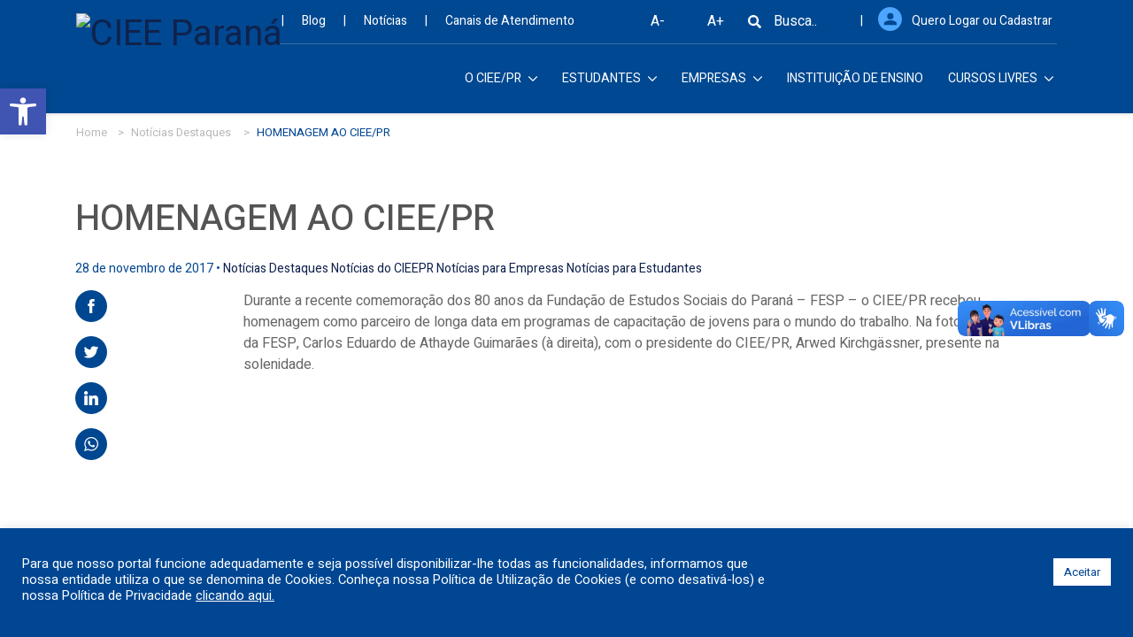

--- FILE ---
content_type: text/html; charset=UTF-8
request_url: https://www.cieepr.org.br/homenagem-ao-cieepr/
body_size: 27755
content:
<!DOCTYPE html>
<html lang="pt-br">

<head>
	<meta charset="UTF-8">
	<meta http-equiv="Content-Type" content="text/html; charset=utf-8" />
	<meta http-equiv="X-UA-Compatible" content="IE=edge">
	<title>HOMENAGEM AO CIEE/PR</title><link rel="preload" as="style" href="https://fonts.googleapis.com/css?family=Roboto%3A100%2C100italic%2C200%2C200italic%2C300%2C300italic%2C400%2C400italic%2C500%2C500italic%2C600%2C600italic%2C700%2C700italic%2C800%2C800italic%2C900%2C900italic%7CRoboto%20Slab%3A100%2C100italic%2C200%2C200italic%2C300%2C300italic%2C400%2C400italic%2C500%2C500italic%2C600%2C600italic%2C700%2C700italic%2C800%2C800italic%2C900%2C900italic&#038;display=swap" /><link rel="stylesheet" href="https://fonts.googleapis.com/css?family=Roboto%3A100%2C100italic%2C200%2C200italic%2C300%2C300italic%2C400%2C400italic%2C500%2C500italic%2C600%2C600italic%2C700%2C700italic%2C800%2C800italic%2C900%2C900italic%7CRoboto%20Slab%3A100%2C100italic%2C200%2C200italic%2C300%2C300italic%2C400%2C400italic%2C500%2C500italic%2C600%2C600italic%2C700%2C700italic%2C800%2C800italic%2C900%2C900italic&#038;display=swap" media="print" onload="this.media='all'" /><noscript><link rel="stylesheet" href="https://fonts.googleapis.com/css?family=Roboto%3A100%2C100italic%2C200%2C200italic%2C300%2C300italic%2C400%2C400italic%2C500%2C500italic%2C600%2C600italic%2C700%2C700italic%2C800%2C800italic%2C900%2C900italic%7CRoboto%20Slab%3A100%2C100italic%2C200%2C200italic%2C300%2C300italic%2C400%2C400italic%2C500%2C500italic%2C600%2C600italic%2C700%2C700italic%2C800%2C800italic%2C900%2C900italic&#038;display=swap" /></noscript>

	<meta name="theme-color" content="#004790">
	<meta name="viewport" content="width=device-width, initial-scale=1">
	<meta name="distribution" content="global" />
	<meta name="rating" content="general" />
	<meta name="robots" content="ALL" />
	<meta name="robots" content="index,follow" />
	<meta name="language" content="pt-br" />
	<meta name="doc-rights" content="Public" />
	<meta name="classification" content="Servicos" />
	<meta http-equiv="Content-Language" content="pt-br" />
	<link rel="preload" href="https://www.cieepr.org.br/wp-content/themes/ciee/assets/proxima_nova_alt_regular/proxima_nova_alt_regular-webfont.woff2" as="font" crossorigin="anonymous" />	
	<link rel="preload" href="https://www.cieepr.org.br/wp-content/themes/ciee/assets/rageit/rageit-webfont.woff2" as="font" crossorigin="anonymous" />
	<link rel="preload" href="https://www.cieepr.org.br/wp-content/themes/ciee/assets/arizonia/arizonia-regular-webfont.woff2" as="font" crossorigin="anonymous" />
	<meta http-equiv="Content-Language" content="pt-br" />

	<!--
	<link rel="apple-touch-icon" sizes="114x114" href="https://www.cieepr.org.br/wp-content/themes/ciee/assets/img/favicon.ico" />
	<link rel="apple-touch-icon" sizes="72x72" href="https://www.cieepr.org.br/wp-content/themes/ciee/assets/img/favicon.ico" />
	<link rel="apple-touch-icon" sizes="57x57" href="https://www.cieepr.org.br/wp-content/themes/ciee/assets/img/favicon.ico" />
	<link rel="apple-touch-icon-precomposed" sizes="114x114" href="https://www.cieepr.org.br/wp-content/themes/ciee/assets/img/favicon.ico">
	<link rel="apple-touch-icon-precomposed" sizes="72x72" href="https://www.cieepr.org.br/wp-content/themes/ciee/assets/img/favicon.ico">
	<link rel="apple-touch-icon-precomposed" sizes="57x57" href="https://www.cieepr.org.br/wp-content/themes/ciee/assets/img/favicon.ico">
	<link rel="shortcut icon" href="https://www.cieepr.org.br/wp-content/themes/ciee/assets/img/favicon.ico" />
	<link rel="icon" type="image/vnd.microsoft.icon" href="https://www.cieepr.org.br/wp-content/themes/ciee/assets/img/favicon.ico" />
	<link rel="icon" type="image/png" href="https://www.cieepr.org.br/wp-content/themes/ciee/assets/img/favicon.ico" />
	-->
	<!-- Novo favicon-->
    <link rel="apple-touch-icon" sizes="114x114" href="http://www.cieepr.org.br/wp-content/uploads/2024/10/144.png" />
	<link rel="apple-touch-icon" sizes="72x72" href="http://www.cieepr.org.br/wp-content/uploads/2024/10/144.png" />
	<link rel="apple-touch-icon" sizes="57x57" href="http://www.cieepr.org.br/wp-content/uploads/2024/10/144.png" />
	<link rel="apple-touch-icon-precomposed" sizes="114x114" href="http://www.cieepr.org.br/wp-content/uploads/2024/10/144.png">
	<link rel="apple-touch-icon-precomposed" sizes="72x72" href="http://www.cieepr.org.br/wp-content/uploads/2024/10/144.png">
	<link rel="apple-touch-icon-precomposed" sizes="57x57" href="http://www.cieepr.org.br/wp-content/uploads/2024/10/144.png">
	<link rel="shortcut icon" href="http://www.cieepr.org.br/wp-content/uploads/2024/10/144.png" />
	<link rel="icon" type="image/vnd.microsoft.icon" href="http://www.cieepr.org.br/wp-content/uploads/2024/10/144.png" />
	<link rel="icon" type="image/png" href="http://www.cieepr.org.br/wp-content/uploads/2024/10/144.png" />

	
	
	<link rel="canonical" href="http://www.cieepr.org.br/homenagem-ao-cieepr/" />

	<link rel="pingback" href="https://www.cieepr.org.br/xmlrpc.php" />
		<style>img:is([sizes="auto" i], [sizes^="auto," i]) { contain-intrinsic-size: 3000px 1500px }</style>
	
		<!-- All in One SEO 4.9.0 - aioseo.com -->
	<meta name="description" content="Durante a recente comemoração dos 80 anos da Fundação de Estudos Sociais do Paraná – FESP – o CIEE/PR recebeu homenagem como parceiro de longa data em programas de capacitação de jovens para o mundo do trabalho. Na foto, o presidente da FESP, Carlos Eduardo de Athayde Guimarães (à direita), com o presidente do CIEE/PR," />
	<meta name="robots" content="max-image-preview:large" />
	<meta name="author" content="admin_jobs"/>
	<link rel="canonical" href="https://www.cieepr.org.br/homenagem-ao-cieepr/" />
	<meta name="generator" content="All in One SEO (AIOSEO) 4.9.0" />
		<meta property="og:locale" content="pt_BR" />
		<meta property="og:site_name" content="CIEE - Centro de Integração Empresa-Escola – Centro de Integração Empresa-Escola" />
		<meta property="og:type" content="article" />
		<meta property="og:title" content="HOMENAGEM AO CIEE/PR – CIEE - Centro de Integração Empresa-Escola" />
		<meta property="og:description" content="Durante a recente comemoração dos 80 anos da Fundação de Estudos Sociais do Paraná – FESP – o CIEE/PR recebeu homenagem como parceiro de longa data em programas de capacitação de jovens para o mundo do trabalho. Na foto, o presidente da FESP, Carlos Eduardo de Athayde Guimarães (à direita), com o presidente do CIEE/PR," />
		<meta property="og:url" content="https://www.cieepr.org.br/homenagem-ao-cieepr/" />
		<meta property="article:published_time" content="2017-11-28T18:11:55+00:00" />
		<meta property="article:modified_time" content="2020-11-27T15:32:45+00:00" />
		<meta name="twitter:card" content="summary" />
		<meta name="twitter:title" content="HOMENAGEM AO CIEE/PR – CIEE - Centro de Integração Empresa-Escola" />
		<meta name="twitter:description" content="Durante a recente comemoração dos 80 anos da Fundação de Estudos Sociais do Paraná – FESP – o CIEE/PR recebeu homenagem como parceiro de longa data em programas de capacitação de jovens para o mundo do trabalho. Na foto, o presidente da FESP, Carlos Eduardo de Athayde Guimarães (à direita), com o presidente do CIEE/PR," />
		<script type="application/ld+json" class="aioseo-schema">
			{"@context":"https:\/\/schema.org","@graph":[{"@type":"BlogPosting","@id":"https:\/\/www.cieepr.org.br\/homenagem-ao-cieepr\/#blogposting","name":"HOMENAGEM AO CIEE\/PR \u2013 CIEE - Centro de Integra\u00e7\u00e3o Empresa-Escola","headline":"HOMENAGEM AO CIEE\/PR","author":{"@id":"https:\/\/www.cieepr.org.br\/author\/admin_jobs\/#author"},"publisher":{"@id":"https:\/\/www.cieepr.org.br\/#organization"},"image":{"@type":"ImageObject","url":9021},"datePublished":"2017-11-28T16:11:55-02:00","dateModified":"2020-11-27T12:32:45-03:00","inLanguage":"pt-BR","mainEntityOfPage":{"@id":"https:\/\/www.cieepr.org.br\/homenagem-ao-cieepr\/#webpage"},"isPartOf":{"@id":"https:\/\/www.cieepr.org.br\/homenagem-ao-cieepr\/#webpage"},"articleSection":"Not\u00edcias Destaques, Not\u00edcias do CIEEPR, Not\u00edcias para Empresas, Not\u00edcias para Estudantes"},{"@type":"BreadcrumbList","@id":"https:\/\/www.cieepr.org.br\/homenagem-ao-cieepr\/#breadcrumblist","itemListElement":[{"@type":"ListItem","@id":"https:\/\/www.cieepr.org.br#listItem","position":1,"name":"Home","item":"https:\/\/www.cieepr.org.br","nextItem":{"@type":"ListItem","@id":"https:\/\/www.cieepr.org.br\/categoria\/noticias-home\/#listItem","name":"Not\u00edcias Destaques"}},{"@type":"ListItem","@id":"https:\/\/www.cieepr.org.br\/categoria\/noticias-home\/#listItem","position":2,"name":"Not\u00edcias Destaques","item":"https:\/\/www.cieepr.org.br\/categoria\/noticias-home\/","nextItem":{"@type":"ListItem","@id":"https:\/\/www.cieepr.org.br\/homenagem-ao-cieepr\/#listItem","name":"HOMENAGEM AO CIEE\/PR"},"previousItem":{"@type":"ListItem","@id":"https:\/\/www.cieepr.org.br#listItem","name":"Home"}},{"@type":"ListItem","@id":"https:\/\/www.cieepr.org.br\/homenagem-ao-cieepr\/#listItem","position":3,"name":"HOMENAGEM AO CIEE\/PR","previousItem":{"@type":"ListItem","@id":"https:\/\/www.cieepr.org.br\/categoria\/noticias-home\/#listItem","name":"Not\u00edcias Destaques"}}]},{"@type":"Organization","@id":"https:\/\/www.cieepr.org.br\/#organization","name":"CIEE - Centro de Integra\u00e7\u00e3o Empresa-Escola","description":"Centro de Integra\u00e7\u00e3o Empresa-Escola","url":"https:\/\/www.cieepr.org.br\/","logo":{"@type":"ImageObject","url":"https:\/\/www.cieepr.org.br\/wp-content\/uploads\/2024\/10\/144.png","@id":"https:\/\/www.cieepr.org.br\/homenagem-ao-cieepr\/#organizationLogo","width":144,"height":144},"image":{"@id":"https:\/\/www.cieepr.org.br\/homenagem-ao-cieepr\/#organizationLogo"}},{"@type":"Person","@id":"https:\/\/www.cieepr.org.br\/author\/admin_jobs\/#author","url":"https:\/\/www.cieepr.org.br\/author\/admin_jobs\/","name":"admin_jobs","image":{"@type":"ImageObject","@id":"https:\/\/www.cieepr.org.br\/homenagem-ao-cieepr\/#authorImage","url":"https:\/\/secure.gravatar.com\/avatar\/b15725048c3f8fb2c2f39136e73a21c76c41132a10b4efcb4033073ba34c88cb?s=96&d=mm&r=g","width":96,"height":96,"caption":"admin_jobs"}},{"@type":"WebPage","@id":"https:\/\/www.cieepr.org.br\/homenagem-ao-cieepr\/#webpage","url":"https:\/\/www.cieepr.org.br\/homenagem-ao-cieepr\/","name":"HOMENAGEM AO CIEE\/PR \u2013 CIEE - Centro de Integra\u00e7\u00e3o Empresa-Escola","description":"Durante a recente comemora\u00e7\u00e3o dos 80 anos da Funda\u00e7\u00e3o de Estudos Sociais do Paran\u00e1 \u2013 FESP \u2013 o CIEE\/PR recebeu homenagem como parceiro de longa data em programas de capacita\u00e7\u00e3o de jovens para o mundo do trabalho. Na foto, o presidente da FESP, Carlos Eduardo de Athayde Guimar\u00e3es (\u00e0 direita), com o presidente do CIEE\/PR,","inLanguage":"pt-BR","isPartOf":{"@id":"https:\/\/www.cieepr.org.br\/#website"},"breadcrumb":{"@id":"https:\/\/www.cieepr.org.br\/homenagem-ao-cieepr\/#breadcrumblist"},"author":{"@id":"https:\/\/www.cieepr.org.br\/author\/admin_jobs\/#author"},"creator":{"@id":"https:\/\/www.cieepr.org.br\/author\/admin_jobs\/#author"},"image":{"@type":"ImageObject","url":9021,"@id":"https:\/\/www.cieepr.org.br\/homenagem-ao-cieepr\/#mainImage"},"primaryImageOfPage":{"@id":"https:\/\/www.cieepr.org.br\/homenagem-ao-cieepr\/#mainImage"},"datePublished":"2017-11-28T16:11:55-02:00","dateModified":"2020-11-27T12:32:45-03:00"},{"@type":"WebSite","@id":"https:\/\/www.cieepr.org.br\/#website","url":"https:\/\/www.cieepr.org.br\/","name":"CIEE\/PR","description":"Centro de Integra\u00e7\u00e3o Empresa-Escola","inLanguage":"pt-BR","publisher":{"@id":"https:\/\/www.cieepr.org.br\/#organization"}}]}
		</script>
		<!-- All in One SEO -->


<!-- Google Tag Manager for WordPress by gtm4wp.com -->
<script data-cfasync="false" data-pagespeed-no-defer>
	var gtm4wp_datalayer_name = "dataLayer";
	var dataLayer = dataLayer || [];
</script>
<!-- End Google Tag Manager for WordPress by gtm4wp.com --><link rel='dns-prefetch' href='//vlibras.gov.br' />
<link href='https://fonts.gstatic.com' crossorigin rel='preconnect' />
<link rel="alternate" type="application/rss+xml" title="Feed de comentários para CIEE - Centro de Integração Empresa-Escola &raquo; HOMENAGEM AO CIEE/PR" href="https://www.cieepr.org.br/homenagem-ao-cieepr/feed/" />
<script type="text/javascript">
/* <![CDATA[ */
window._wpemojiSettings = {"baseUrl":"https:\/\/s.w.org\/images\/core\/emoji\/16.0.1\/72x72\/","ext":".png","svgUrl":"https:\/\/s.w.org\/images\/core\/emoji\/16.0.1\/svg\/","svgExt":".svg","source":{"concatemoji":"https:\/\/www.cieepr.org.br\/wp-includes\/js\/wp-emoji-release.min.js"}};
/*! This file is auto-generated */
!function(s,n){var o,i,e;function c(e){try{var t={supportTests:e,timestamp:(new Date).valueOf()};sessionStorage.setItem(o,JSON.stringify(t))}catch(e){}}function p(e,t,n){e.clearRect(0,0,e.canvas.width,e.canvas.height),e.fillText(t,0,0);var t=new Uint32Array(e.getImageData(0,0,e.canvas.width,e.canvas.height).data),a=(e.clearRect(0,0,e.canvas.width,e.canvas.height),e.fillText(n,0,0),new Uint32Array(e.getImageData(0,0,e.canvas.width,e.canvas.height).data));return t.every(function(e,t){return e===a[t]})}function u(e,t){e.clearRect(0,0,e.canvas.width,e.canvas.height),e.fillText(t,0,0);for(var n=e.getImageData(16,16,1,1),a=0;a<n.data.length;a++)if(0!==n.data[a])return!1;return!0}function f(e,t,n,a){switch(t){case"flag":return n(e,"\ud83c\udff3\ufe0f\u200d\u26a7\ufe0f","\ud83c\udff3\ufe0f\u200b\u26a7\ufe0f")?!1:!n(e,"\ud83c\udde8\ud83c\uddf6","\ud83c\udde8\u200b\ud83c\uddf6")&&!n(e,"\ud83c\udff4\udb40\udc67\udb40\udc62\udb40\udc65\udb40\udc6e\udb40\udc67\udb40\udc7f","\ud83c\udff4\u200b\udb40\udc67\u200b\udb40\udc62\u200b\udb40\udc65\u200b\udb40\udc6e\u200b\udb40\udc67\u200b\udb40\udc7f");case"emoji":return!a(e,"\ud83e\udedf")}return!1}function g(e,t,n,a){var r="undefined"!=typeof WorkerGlobalScope&&self instanceof WorkerGlobalScope?new OffscreenCanvas(300,150):s.createElement("canvas"),o=r.getContext("2d",{willReadFrequently:!0}),i=(o.textBaseline="top",o.font="600 32px Arial",{});return e.forEach(function(e){i[e]=t(o,e,n,a)}),i}function t(e){var t=s.createElement("script");t.src=e,t.defer=!0,s.head.appendChild(t)}"undefined"!=typeof Promise&&(o="wpEmojiSettingsSupports",i=["flag","emoji"],n.supports={everything:!0,everythingExceptFlag:!0},e=new Promise(function(e){s.addEventListener("DOMContentLoaded",e,{once:!0})}),new Promise(function(t){var n=function(){try{var e=JSON.parse(sessionStorage.getItem(o));if("object"==typeof e&&"number"==typeof e.timestamp&&(new Date).valueOf()<e.timestamp+604800&&"object"==typeof e.supportTests)return e.supportTests}catch(e){}return null}();if(!n){if("undefined"!=typeof Worker&&"undefined"!=typeof OffscreenCanvas&&"undefined"!=typeof URL&&URL.createObjectURL&&"undefined"!=typeof Blob)try{var e="postMessage("+g.toString()+"("+[JSON.stringify(i),f.toString(),p.toString(),u.toString()].join(",")+"));",a=new Blob([e],{type:"text/javascript"}),r=new Worker(URL.createObjectURL(a),{name:"wpTestEmojiSupports"});return void(r.onmessage=function(e){c(n=e.data),r.terminate(),t(n)})}catch(e){}c(n=g(i,f,p,u))}t(n)}).then(function(e){for(var t in e)n.supports[t]=e[t],n.supports.everything=n.supports.everything&&n.supports[t],"flag"!==t&&(n.supports.everythingExceptFlag=n.supports.everythingExceptFlag&&n.supports[t]);n.supports.everythingExceptFlag=n.supports.everythingExceptFlag&&!n.supports.flag,n.DOMReady=!1,n.readyCallback=function(){n.DOMReady=!0}}).then(function(){return e}).then(function(){var e;n.supports.everything||(n.readyCallback(),(e=n.source||{}).concatemoji?t(e.concatemoji):e.wpemoji&&e.twemoji&&(t(e.twemoji),t(e.wpemoji)))}))}((window,document),window._wpemojiSettings);
/* ]]> */
</script>
<link rel='stylesheet' id='sbi_styles-css' href='https://www.cieepr.org.br/wp-content/plugins/instagram-feed/css/sbi-styles.min.css?ver=6.10.0' type='text/css' media='all' />
<style id='wp-emoji-styles-inline-css' type='text/css'>

	img.wp-smiley, img.emoji {
		display: inline !important;
		border: none !important;
		box-shadow: none !important;
		height: 1em !important;
		width: 1em !important;
		margin: 0 0.07em !important;
		vertical-align: -0.1em !important;
		background: none !important;
		padding: 0 !important;
	}
</style>
<link rel='stylesheet' id='wp-block-library-css' href='https://www.cieepr.org.br/wp-includes/css/dist/block-library/style.min.css' type='text/css' media='all' />
<style id='classic-theme-styles-inline-css' type='text/css'>
/*! This file is auto-generated */
.wp-block-button__link{color:#fff;background-color:#32373c;border-radius:9999px;box-shadow:none;text-decoration:none;padding:calc(.667em + 2px) calc(1.333em + 2px);font-size:1.125em}.wp-block-file__button{background:#32373c;color:#fff;text-decoration:none}
</style>
<link data-minify="1" rel='stylesheet' id='aioseo/css/src/vue/standalone/blocks/table-of-contents/global.scss-css' href='https://www.cieepr.org.br/wp-content/cache/min/1/wp-content/plugins/all-in-one-seo-pack/dist/Lite/assets/css/table-of-contents/global.e90f6d47.css?ver=1765809692' type='text/css' media='all' />
<link data-minify="1" rel='stylesheet' id='jet-engine-frontend-css' href='https://www.cieepr.org.br/wp-content/cache/min/1/wp-content/plugins/jet-engine/assets/css/frontend.css?ver=1765809692' type='text/css' media='all' />
<style id='global-styles-inline-css' type='text/css'>
:root{--wp--preset--aspect-ratio--square: 1;--wp--preset--aspect-ratio--4-3: 4/3;--wp--preset--aspect-ratio--3-4: 3/4;--wp--preset--aspect-ratio--3-2: 3/2;--wp--preset--aspect-ratio--2-3: 2/3;--wp--preset--aspect-ratio--16-9: 16/9;--wp--preset--aspect-ratio--9-16: 9/16;--wp--preset--color--black: #000000;--wp--preset--color--cyan-bluish-gray: #abb8c3;--wp--preset--color--white: #ffffff;--wp--preset--color--pale-pink: #f78da7;--wp--preset--color--vivid-red: #cf2e2e;--wp--preset--color--luminous-vivid-orange: #ff6900;--wp--preset--color--luminous-vivid-amber: #fcb900;--wp--preset--color--light-green-cyan: #7bdcb5;--wp--preset--color--vivid-green-cyan: #00d084;--wp--preset--color--pale-cyan-blue: #8ed1fc;--wp--preset--color--vivid-cyan-blue: #0693e3;--wp--preset--color--vivid-purple: #9b51e0;--wp--preset--gradient--vivid-cyan-blue-to-vivid-purple: linear-gradient(135deg,rgba(6,147,227,1) 0%,rgb(155,81,224) 100%);--wp--preset--gradient--light-green-cyan-to-vivid-green-cyan: linear-gradient(135deg,rgb(122,220,180) 0%,rgb(0,208,130) 100%);--wp--preset--gradient--luminous-vivid-amber-to-luminous-vivid-orange: linear-gradient(135deg,rgba(252,185,0,1) 0%,rgba(255,105,0,1) 100%);--wp--preset--gradient--luminous-vivid-orange-to-vivid-red: linear-gradient(135deg,rgba(255,105,0,1) 0%,rgb(207,46,46) 100%);--wp--preset--gradient--very-light-gray-to-cyan-bluish-gray: linear-gradient(135deg,rgb(238,238,238) 0%,rgb(169,184,195) 100%);--wp--preset--gradient--cool-to-warm-spectrum: linear-gradient(135deg,rgb(74,234,220) 0%,rgb(151,120,209) 20%,rgb(207,42,186) 40%,rgb(238,44,130) 60%,rgb(251,105,98) 80%,rgb(254,248,76) 100%);--wp--preset--gradient--blush-light-purple: linear-gradient(135deg,rgb(255,206,236) 0%,rgb(152,150,240) 100%);--wp--preset--gradient--blush-bordeaux: linear-gradient(135deg,rgb(254,205,165) 0%,rgb(254,45,45) 50%,rgb(107,0,62) 100%);--wp--preset--gradient--luminous-dusk: linear-gradient(135deg,rgb(255,203,112) 0%,rgb(199,81,192) 50%,rgb(65,88,208) 100%);--wp--preset--gradient--pale-ocean: linear-gradient(135deg,rgb(255,245,203) 0%,rgb(182,227,212) 50%,rgb(51,167,181) 100%);--wp--preset--gradient--electric-grass: linear-gradient(135deg,rgb(202,248,128) 0%,rgb(113,206,126) 100%);--wp--preset--gradient--midnight: linear-gradient(135deg,rgb(2,3,129) 0%,rgb(40,116,252) 100%);--wp--preset--font-size--small: 13px;--wp--preset--font-size--medium: 20px;--wp--preset--font-size--large: 36px;--wp--preset--font-size--x-large: 42px;--wp--preset--spacing--20: 0.44rem;--wp--preset--spacing--30: 0.67rem;--wp--preset--spacing--40: 1rem;--wp--preset--spacing--50: 1.5rem;--wp--preset--spacing--60: 2.25rem;--wp--preset--spacing--70: 3.38rem;--wp--preset--spacing--80: 5.06rem;--wp--preset--shadow--natural: 6px 6px 9px rgba(0, 0, 0, 0.2);--wp--preset--shadow--deep: 12px 12px 50px rgba(0, 0, 0, 0.4);--wp--preset--shadow--sharp: 6px 6px 0px rgba(0, 0, 0, 0.2);--wp--preset--shadow--outlined: 6px 6px 0px -3px rgba(255, 255, 255, 1), 6px 6px rgba(0, 0, 0, 1);--wp--preset--shadow--crisp: 6px 6px 0px rgba(0, 0, 0, 1);}:where(.is-layout-flex){gap: 0.5em;}:where(.is-layout-grid){gap: 0.5em;}body .is-layout-flex{display: flex;}.is-layout-flex{flex-wrap: wrap;align-items: center;}.is-layout-flex > :is(*, div){margin: 0;}body .is-layout-grid{display: grid;}.is-layout-grid > :is(*, div){margin: 0;}:where(.wp-block-columns.is-layout-flex){gap: 2em;}:where(.wp-block-columns.is-layout-grid){gap: 2em;}:where(.wp-block-post-template.is-layout-flex){gap: 1.25em;}:where(.wp-block-post-template.is-layout-grid){gap: 1.25em;}.has-black-color{color: var(--wp--preset--color--black) !important;}.has-cyan-bluish-gray-color{color: var(--wp--preset--color--cyan-bluish-gray) !important;}.has-white-color{color: var(--wp--preset--color--white) !important;}.has-pale-pink-color{color: var(--wp--preset--color--pale-pink) !important;}.has-vivid-red-color{color: var(--wp--preset--color--vivid-red) !important;}.has-luminous-vivid-orange-color{color: var(--wp--preset--color--luminous-vivid-orange) !important;}.has-luminous-vivid-amber-color{color: var(--wp--preset--color--luminous-vivid-amber) !important;}.has-light-green-cyan-color{color: var(--wp--preset--color--light-green-cyan) !important;}.has-vivid-green-cyan-color{color: var(--wp--preset--color--vivid-green-cyan) !important;}.has-pale-cyan-blue-color{color: var(--wp--preset--color--pale-cyan-blue) !important;}.has-vivid-cyan-blue-color{color: var(--wp--preset--color--vivid-cyan-blue) !important;}.has-vivid-purple-color{color: var(--wp--preset--color--vivid-purple) !important;}.has-black-background-color{background-color: var(--wp--preset--color--black) !important;}.has-cyan-bluish-gray-background-color{background-color: var(--wp--preset--color--cyan-bluish-gray) !important;}.has-white-background-color{background-color: var(--wp--preset--color--white) !important;}.has-pale-pink-background-color{background-color: var(--wp--preset--color--pale-pink) !important;}.has-vivid-red-background-color{background-color: var(--wp--preset--color--vivid-red) !important;}.has-luminous-vivid-orange-background-color{background-color: var(--wp--preset--color--luminous-vivid-orange) !important;}.has-luminous-vivid-amber-background-color{background-color: var(--wp--preset--color--luminous-vivid-amber) !important;}.has-light-green-cyan-background-color{background-color: var(--wp--preset--color--light-green-cyan) !important;}.has-vivid-green-cyan-background-color{background-color: var(--wp--preset--color--vivid-green-cyan) !important;}.has-pale-cyan-blue-background-color{background-color: var(--wp--preset--color--pale-cyan-blue) !important;}.has-vivid-cyan-blue-background-color{background-color: var(--wp--preset--color--vivid-cyan-blue) !important;}.has-vivid-purple-background-color{background-color: var(--wp--preset--color--vivid-purple) !important;}.has-black-border-color{border-color: var(--wp--preset--color--black) !important;}.has-cyan-bluish-gray-border-color{border-color: var(--wp--preset--color--cyan-bluish-gray) !important;}.has-white-border-color{border-color: var(--wp--preset--color--white) !important;}.has-pale-pink-border-color{border-color: var(--wp--preset--color--pale-pink) !important;}.has-vivid-red-border-color{border-color: var(--wp--preset--color--vivid-red) !important;}.has-luminous-vivid-orange-border-color{border-color: var(--wp--preset--color--luminous-vivid-orange) !important;}.has-luminous-vivid-amber-border-color{border-color: var(--wp--preset--color--luminous-vivid-amber) !important;}.has-light-green-cyan-border-color{border-color: var(--wp--preset--color--light-green-cyan) !important;}.has-vivid-green-cyan-border-color{border-color: var(--wp--preset--color--vivid-green-cyan) !important;}.has-pale-cyan-blue-border-color{border-color: var(--wp--preset--color--pale-cyan-blue) !important;}.has-vivid-cyan-blue-border-color{border-color: var(--wp--preset--color--vivid-cyan-blue) !important;}.has-vivid-purple-border-color{border-color: var(--wp--preset--color--vivid-purple) !important;}.has-vivid-cyan-blue-to-vivid-purple-gradient-background{background: var(--wp--preset--gradient--vivid-cyan-blue-to-vivid-purple) !important;}.has-light-green-cyan-to-vivid-green-cyan-gradient-background{background: var(--wp--preset--gradient--light-green-cyan-to-vivid-green-cyan) !important;}.has-luminous-vivid-amber-to-luminous-vivid-orange-gradient-background{background: var(--wp--preset--gradient--luminous-vivid-amber-to-luminous-vivid-orange) !important;}.has-luminous-vivid-orange-to-vivid-red-gradient-background{background: var(--wp--preset--gradient--luminous-vivid-orange-to-vivid-red) !important;}.has-very-light-gray-to-cyan-bluish-gray-gradient-background{background: var(--wp--preset--gradient--very-light-gray-to-cyan-bluish-gray) !important;}.has-cool-to-warm-spectrum-gradient-background{background: var(--wp--preset--gradient--cool-to-warm-spectrum) !important;}.has-blush-light-purple-gradient-background{background: var(--wp--preset--gradient--blush-light-purple) !important;}.has-blush-bordeaux-gradient-background{background: var(--wp--preset--gradient--blush-bordeaux) !important;}.has-luminous-dusk-gradient-background{background: var(--wp--preset--gradient--luminous-dusk) !important;}.has-pale-ocean-gradient-background{background: var(--wp--preset--gradient--pale-ocean) !important;}.has-electric-grass-gradient-background{background: var(--wp--preset--gradient--electric-grass) !important;}.has-midnight-gradient-background{background: var(--wp--preset--gradient--midnight) !important;}.has-small-font-size{font-size: var(--wp--preset--font-size--small) !important;}.has-medium-font-size{font-size: var(--wp--preset--font-size--medium) !important;}.has-large-font-size{font-size: var(--wp--preset--font-size--large) !important;}.has-x-large-font-size{font-size: var(--wp--preset--font-size--x-large) !important;}
:where(.wp-block-post-template.is-layout-flex){gap: 1.25em;}:where(.wp-block-post-template.is-layout-grid){gap: 1.25em;}
:where(.wp-block-columns.is-layout-flex){gap: 2em;}:where(.wp-block-columns.is-layout-grid){gap: 2em;}
:root :where(.wp-block-pullquote){font-size: 1.5em;line-height: 1.6;}
</style>
<link data-minify="1" rel='stylesheet' id='contact-form-7-css' href='https://www.cieepr.org.br/wp-content/cache/min/1/wp-content/plugins/contact-form-7/includes/css/styles.css?ver=1765809692' type='text/css' media='all' />
<link data-minify="1" rel='stylesheet' id='cookie-law-info-css' href='https://www.cieepr.org.br/wp-content/cache/min/1/wp-content/plugins/cookie-law-info/legacy/public/css/cookie-law-info-public.css?ver=1765809692' type='text/css' media='all' />
<link data-minify="1" rel='stylesheet' id='cookie-law-info-gdpr-css' href='https://www.cieepr.org.br/wp-content/cache/min/1/wp-content/plugins/cookie-law-info/legacy/public/css/cookie-law-info-gdpr.css?ver=1765809692' type='text/css' media='all' />
<link rel='stylesheet' id='hide-admin-bar-based-on-user-roles-css' href='https://www.cieepr.org.br/wp-content/plugins/hide-admin-bar-based-on-user-roles/public/css/hide-admin-bar-based-on-user-roles-public.css?ver=7.0.1' type='text/css' media='all' />
<link rel='stylesheet' id='ivory-search-styles-css' href='https://www.cieepr.org.br/wp-content/plugins/add-search-to-menu/public/css/ivory-search.min.css?ver=5.5.12' type='text/css' media='all' />
<link rel='stylesheet' id='pojo-a11y-css' href='https://www.cieepr.org.br/wp-content/plugins/pojo-accessibility/modules/legacy/assets/css/style.min.css?ver=1.0.0' type='text/css' media='all' />
<link rel='stylesheet' id='bootstrap-css' href='https://www.cieepr.org.br/wp-content/themes/ciee/assets/css/bootstrap.min.css' type='text/css' media='all' />
<link data-minify="1" rel='stylesheet' id='slick-css' href='https://www.cieepr.org.br/wp-content/cache/min/1/wp-content/themes/ciee/assets/css/slick.css?ver=1765809692' type='text/css' media='all' />
<link rel='stylesheet' id='iziModal-css' href='https://www.cieepr.org.br/wp-content/themes/ciee/assets/css/iziModal.min.css' type='text/css' media='all' />
<link data-minify="1" rel='stylesheet' id='fontawesome-css' href='https://www.cieepr.org.br/wp-content/cache/min/1/wp-content/themes/ciee/assets/font-awesome-4.7.0/css/font-awesome.min.css?ver=1765809692' type='text/css' media='all' />
<link data-minify="1" rel='stylesheet' id='style-css' href='https://www.cieepr.org.br/wp-content/cache/min/1/wp-content/themes/ciee/assets/css/custom-geral.css?ver=1765809692' type='text/css' media='all' />
<link data-minify="1" rel='stylesheet' id='font-css' href='https://www.cieepr.org.br/wp-content/cache/min/1/wp-content/themes/ciee/assets/rageit/stylesheet.css?ver=1765809692' type='text/css' media='all' />
<link data-minify="1" rel='stylesheet' id='fonte-css' href='https://www.cieepr.org.br/wp-content/cache/min/1/wp-content/themes/ciee/assets/arizonia/stylesheet.css?ver=1765809692' type='text/css' media='all' />
<link rel='stylesheet' id='owcarousel1-css' href='https://www.cieepr.org.br/wp-content/themes/ciee/assets/owcarousel/dist/assets/owl.carousel.min.css' type='text/css' media='all' />
<link rel='stylesheet' id='owcarourel2-css' href='https://www.cieepr.org.br/wp-content/themes/ciee/assets/owcarousel/dist/assets/owl.theme.default.min.css' type='text/css' media='all' />
<link data-minify="1" rel='stylesheet' id='aos-css' href='https://www.cieepr.org.br/wp-content/cache/min/1/wp-content/themes/ciee/assets/css/aos.css?ver=1765809692' type='text/css' media='all' />
<link rel='stylesheet' id='elementor-frontend-css' href='https://www.cieepr.org.br/wp-content/plugins/elementor/assets/css/frontend.min.css?ver=3.33.2' type='text/css' media='all' />
<link rel='stylesheet' id='widget-heading-css' href='https://www.cieepr.org.br/wp-content/plugins/elementor/assets/css/widget-heading.min.css?ver=3.33.2' type='text/css' media='all' />
<link rel='stylesheet' id='e-popup-css' href='https://www.cieepr.org.br/wp-content/plugins/elementor-pro/assets/css/conditionals/popup.min.css?ver=3.33.1' type='text/css' media='all' />
<link data-minify="1" rel='stylesheet' id='elementor-icons-css' href='https://www.cieepr.org.br/wp-content/cache/min/1/wp-content/plugins/elementor/assets/lib/eicons/css/elementor-icons.min.css?ver=1765809692' type='text/css' media='all' />
<link rel='stylesheet' id='elementor-post-15761-css' href='https://www.cieepr.org.br/wp-content/uploads/elementor/css/post-15761.css?ver=1765206109' type='text/css' media='all' />
<link rel='stylesheet' id='sbistyles-css' href='https://www.cieepr.org.br/wp-content/plugins/instagram-feed/css/sbi-styles.min.css?ver=6.10.0' type='text/css' media='all' />
<link rel='stylesheet' id='elementor-post-16254-css' href='https://www.cieepr.org.br/wp-content/uploads/elementor/css/post-16254.css?ver=1765206109' type='text/css' media='all' />
<style id='rocket-lazyload-inline-css' type='text/css'>
.rll-youtube-player{position:relative;padding-bottom:56.23%;height:0;overflow:hidden;max-width:100%;}.rll-youtube-player:focus-within{outline: 2px solid currentColor;outline-offset: 5px;}.rll-youtube-player iframe{position:absolute;top:0;left:0;width:100%;height:100%;z-index:100;background:0 0}.rll-youtube-player img{bottom:0;display:block;left:0;margin:auto;max-width:100%;width:100%;position:absolute;right:0;top:0;border:none;height:auto;-webkit-transition:.4s all;-moz-transition:.4s all;transition:.4s all}.rll-youtube-player img:hover{-webkit-filter:brightness(75%)}.rll-youtube-player .play{height:100%;width:100%;left:0;top:0;position:absolute;background:url(https://www.cieepr.org.br/wp-content/plugins/wp-rocket/assets/img/youtube.png) no-repeat center;background-color: transparent !important;cursor:pointer;border:none;}
</style>


<script type="text/javascript" src="https://www.cieepr.org.br/wp-content/themes/ciee/assets/js/jquery.min.js?ver=3.3.1" id="jquery-js"></script>
<script type="text/javascript" id="cookie-law-info-js-extra">
/* <![CDATA[ */
var Cli_Data = {"nn_cookie_ids":[],"cookielist":[],"non_necessary_cookies":[],"ccpaEnabled":"","ccpaRegionBased":"","ccpaBarEnabled":"","strictlyEnabled":["necessary","obligatoire"],"ccpaType":"gdpr","js_blocking":"1","custom_integration":"","triggerDomRefresh":"","secure_cookies":""};
var cli_cookiebar_settings = {"animate_speed_hide":"500","animate_speed_show":"500","background":"#004692","border":"#b1a6a6c2","border_on":"","button_1_button_colour":"#ffffff","button_1_button_hover":"#cccccc","button_1_link_colour":"#004692","button_1_as_button":"1","button_1_new_win":"","button_2_button_colour":"#333","button_2_button_hover":"#292929","button_2_link_colour":"#ffffff","button_2_as_button":"","button_2_hidebar":"","button_3_button_colour":"#dedfe0","button_3_button_hover":"#b2b2b3","button_3_link_colour":"#333333","button_3_as_button":"1","button_3_new_win":"","button_4_button_colour":"#ffffff","button_4_button_hover":"#cccccc","button_4_link_colour":"#004692","button_4_as_button":"1","button_7_button_colour":"#61a229","button_7_button_hover":"#4e8221","button_7_link_colour":"#fff","button_7_as_button":"1","button_7_new_win":"","font_family":"inherit","header_fix":"","notify_animate_hide":"","notify_animate_show":"","notify_div_id":"#cookie-law-info-bar","notify_position_horizontal":"right","notify_position_vertical":"bottom","scroll_close":"","scroll_close_reload":"","accept_close_reload":"","reject_close_reload":"","showagain_tab":"","showagain_background":"#fff","showagain_border":"#000","showagain_div_id":"#cookie-law-info-again","showagain_x_position":"100px","text":"#ffffff","show_once_yn":"","show_once":"10000","logging_on":"","as_popup":"","popup_overlay":"1","bar_heading_text":"","cookie_bar_as":"banner","popup_showagain_position":"bottom-right","widget_position":"left"};
var log_object = {"ajax_url":"https:\/\/www.cieepr.org.br\/wp-admin\/admin-ajax.php"};
/* ]]> */
</script>
<script data-minify="1" type="text/javascript" src="https://www.cieepr.org.br/wp-content/cache/min/1/wp-content/plugins/cookie-law-info/legacy/public/js/cookie-law-info-public.js?ver=1765809692" id="cookie-law-info-js"></script>
<script data-minify="1" type="text/javascript" src="https://www.cieepr.org.br/wp-content/cache/min/1/app/vlibras-plugin.js?ver=1765980983" id="vlibrasjs-js"></script>
<script type="text/javascript" id="vlibrasjs-js-after">
/* <![CDATA[ */
try{vlibrasjs.load({ async: true });}catch(e){}
/* ]]> */
</script>
<script data-minify="1" type="text/javascript" src="https://www.cieepr.org.br/wp-content/cache/min/1/wp-content/plugins/hide-admin-bar-based-on-user-roles/public/js/hide-admin-bar-based-on-user-roles-public.js?ver=1765809697" id="hide-admin-bar-based-on-user-roles-js"></script>
<link rel="alternate" title="oEmbed (JSON)" type="application/json+oembed" href="https://www.cieepr.org.br/wp-json/oembed/1.0/embed?url=https%3A%2F%2Fwww.cieepr.org.br%2Fhomenagem-ao-cieepr%2F" />
<link rel="alternate" title="oEmbed (XML)" type="text/xml+oembed" href="https://www.cieepr.org.br/wp-json/oembed/1.0/embed?url=https%3A%2F%2Fwww.cieepr.org.br%2Fhomenagem-ao-cieepr%2F&#038;format=xml" />
<!-- HFCM by 99 Robots - Snippet # 1: User-ID - GTM -->
<script>
const userId = localStorage.getItem('user_id') || generateAnonymousId();
localStorage.setItem('user_id', userId);
	
function generateAnonymousId() {
    return 'anon-' + Math.random().toString(36).substr(2, 9);
}

gtag('config', 'G-MH5VW1V01C', {
    'user_id': userId
});


</script>
<!-- /end HFCM by 99 Robots -->
<!-- HFCM by 99 Robots - Snippet # 2: Clarity -->
<script type="text/javascript">
    (function(c,l,a,r,i,t,y){
        c[a]=c[a]||function(){(c[a].q=c[a].q||[]).push(arguments)};
        t=l.createElement(r);t.async=1;t.src="https://www.clarity.ms/tag/"+i;
        y=l.getElementsByTagName(r)[0];y.parentNode.insertBefore(t,y);
    })(window, document, "clarity", "script", "s4k811p336");
</script>
<!-- /end HFCM by 99 Robots -->
		<script type="text/javascript">
				(function(c,l,a,r,i,t,y){
					c[a]=c[a]||function(){(c[a].q=c[a].q||[]).push(arguments)};t=l.createElement(r);t.async=1;
					t.src="https://www.clarity.ms/tag/"+i+"?ref=wordpress";y=l.getElementsByTagName(r)[0];y.parentNode.insertBefore(t,y);
				})(window, document, "clarity", "script", "s4k811p336");
		</script>
		
<!-- Google Tag Manager for WordPress by gtm4wp.com -->
<!-- GTM Container placement set to footer -->
<script data-cfasync="false" data-pagespeed-no-defer type="text/javascript">
</script>
<!-- End Google Tag Manager for WordPress by gtm4wp.com --><style type="text/css">
#pojo-a11y-toolbar .pojo-a11y-toolbar-toggle a{ background-color: #4054b2;	color: #ffffff;}
#pojo-a11y-toolbar .pojo-a11y-toolbar-overlay, #pojo-a11y-toolbar .pojo-a11y-toolbar-overlay ul.pojo-a11y-toolbar-items.pojo-a11y-links{ border-color: #4054b2;}
body.pojo-a11y-focusable a:focus{ outline-style: solid !important;	outline-width: 1px !important;	outline-color: #FF0000 !important;}
#pojo-a11y-toolbar{ top: 100px !important;}
#pojo-a11y-toolbar .pojo-a11y-toolbar-overlay{ background-color: #ffffff;}
#pojo-a11y-toolbar .pojo-a11y-toolbar-overlay ul.pojo-a11y-toolbar-items li.pojo-a11y-toolbar-item a, #pojo-a11y-toolbar .pojo-a11y-toolbar-overlay p.pojo-a11y-toolbar-title{ color: #333333;}
#pojo-a11y-toolbar .pojo-a11y-toolbar-overlay ul.pojo-a11y-toolbar-items li.pojo-a11y-toolbar-item a.active{ background-color: #4054b2;	color: #ffffff;}
@media (max-width: 767px) { #pojo-a11y-toolbar { top: 50px !important; } }</style><meta name="generator" content="Elementor 3.33.2; features: additional_custom_breakpoints; settings: css_print_method-external, google_font-enabled, font_display-auto">
			<style>
				.e-con.e-parent:nth-of-type(n+4):not(.e-lazyloaded):not(.e-no-lazyload),
				.e-con.e-parent:nth-of-type(n+4):not(.e-lazyloaded):not(.e-no-lazyload) * {
					background-image: none !important;
				}
				@media screen and (max-height: 1024px) {
					.e-con.e-parent:nth-of-type(n+3):not(.e-lazyloaded):not(.e-no-lazyload),
					.e-con.e-parent:nth-of-type(n+3):not(.e-lazyloaded):not(.e-no-lazyload) * {
						background-image: none !important;
					}
				}
				@media screen and (max-height: 640px) {
					.e-con.e-parent:nth-of-type(n+2):not(.e-lazyloaded):not(.e-no-lazyload),
					.e-con.e-parent:nth-of-type(n+2):not(.e-lazyloaded):not(.e-no-lazyload) * {
						background-image: none !important;
					}
				}
			</style>
			<link rel="icon" href="https://www.cieepr.org.br/wp-content/uploads/2024/10/cropped-144-32x32.png" sizes="32x32" />
<link rel="icon" href="https://www.cieepr.org.br/wp-content/uploads/2024/10/cropped-144-192x192.png" sizes="192x192" />
<link rel="apple-touch-icon" href="https://www.cieepr.org.br/wp-content/uploads/2024/10/cropped-144-180x180.png" />
<meta name="msapplication-TileImage" content="https://www.cieepr.org.br/wp-content/uploads/2024/10/cropped-144-270x270.png" />
		<style type="text/css" id="wp-custom-css">
			.title-primary small {font-size: 16px !important; color: #000000 !important;}

.p-0.sobreposicao.aos-init.aos-animate {font-size:18px; padding:15px !important; background-color:#004891 !important; position: absolute; bottom: 0; right: 0;}

.home .conteudo-home-ok {bottom: 0;}

.banner-estudante .sobreposicao {position: absolute; bottom: 0; right: 0;}

.col-md-12.d-flex.justify-content-center.position-absolute.align-items-center.align-self-center.flex-column.py-3.mt-lg-3.p-0 {bottom: 50px;}

.col-md-12.d-flex.justify-content-center.position-absolute.align-items-center.align-self-center.flex-column.py-5.my-lg-5.p-0.aos-init.aos-animate {bottom: 50px;}

.col-md-12.d-flex.justify-content-center.position-absolute.align-items-center.align-self-center.flex-column.py-5.my-lg-5.p-0 {bottom: 50px;}		</style>
					<style type="text/css">
					.is-form-id-12821 .is-search-submit:focus,
			.is-form-id-12821 .is-search-submit:hover,
			.is-form-id-12821 .is-search-submit,
            .is-form-id-12821 .is-search-icon {
			color: #004791 !important;            background-color: #ffffff !important;            border-color: #004791 !important;			}
                        	.is-form-id-12821 .is-search-submit path {
					fill: #004791 !important;            	}
            			.is-form-style-1.is-form-id-12821 .is-search-input:focus,
			.is-form-style-1.is-form-id-12821 .is-search-input:hover,
			.is-form-style-1.is-form-id-12821 .is-search-input,
			.is-form-style-2.is-form-id-12821 .is-search-input:focus,
			.is-form-style-2.is-form-id-12821 .is-search-input:hover,
			.is-form-style-2.is-form-id-12821 .is-search-input,
			.is-form-style-3.is-form-id-12821 .is-search-input:focus,
			.is-form-style-3.is-form-id-12821 .is-search-input:hover,
			.is-form-style-3.is-form-id-12821 .is-search-input,
			.is-form-id-12821 .is-search-input:focus,
			.is-form-id-12821 .is-search-input:hover,
			.is-form-id-12821 .is-search-input {
                                                                border-color: #004791 !important;                                			}
                        			</style>
					<style type="text/css">
					.is-form-id-12820 .is-search-submit:focus,
			.is-form-id-12820 .is-search-submit:hover,
			.is-form-id-12820 .is-search-submit,
            .is-form-id-12820 .is-search-icon {
			color: #004791 !important;            background-color: #ffffff !important;            border-color: #004791 !important;			}
                        	.is-form-id-12820 .is-search-submit path {
					fill: #004791 !important;            	}
            			.is-form-style-1.is-form-id-12820 .is-search-input:focus,
			.is-form-style-1.is-form-id-12820 .is-search-input:hover,
			.is-form-style-1.is-form-id-12820 .is-search-input,
			.is-form-style-2.is-form-id-12820 .is-search-input:focus,
			.is-form-style-2.is-form-id-12820 .is-search-input:hover,
			.is-form-style-2.is-form-id-12820 .is-search-input,
			.is-form-style-3.is-form-id-12820 .is-search-input:focus,
			.is-form-style-3.is-form-id-12820 .is-search-input:hover,
			.is-form-style-3.is-form-id-12820 .is-search-input,
			.is-form-id-12820 .is-search-input:focus,
			.is-form-id-12820 .is-search-input:hover,
			.is-form-id-12820 .is-search-input {
                                                                border-color: #004791 !important;                                			}
                        			</style>
		<noscript><style id="rocket-lazyload-nojs-css">.rll-youtube-player, [data-lazy-src]{display:none !important;}</style></noscript><!-- Google Tag Manager -->
<script>(function(w,d,s,l,i){w[l]=w[l]||[];w[l].push({'gtm.start':
new Date().getTime(),event:'gtm.js'});var f=d.getElementsByTagName(s)[0],
j=d.createElement(s),dl=l!='dataLayer'?'&l='+l:'';j.async=true;j.src=
'https://www.googletagmanager.com/gtm.js?id='+i+dl;f.parentNode.insertBefore(j,f);
})(window,document,'script','dataLayer','GTM-5TNCNNL');</script>
<!-- End Google Tag Manager -->	
<!-- Google Tag Manager -->
<script> (function(w,d,s,l,i){w[l]=w[l]||[];w[l].push({'gtm.start':
new Date().getTime(),event:'gtm.js'});var f=d.getElementsByTagName(s)[0],
j=d.createElement(s),dl=l!='dataLayer'?'&l='+l:'';j.async=true;j.src=
'https://www.googletagmanager.com/gtm.js?id='+i+dl;f.parentNode.insertBefore(j,f);
})(window,document,'script','dataLayer','GTM-5LN3K3H');</script>
<!-- End Google Tag Manager -->
	
</head>

<body>
	<!-- Google Tag Manager (noscript) -->
<noscript><iframe src="https://www.googletagmanager.com/ns.html?id=GTM-5TNCNNL"
height="0" width="0" style="display:none;visibility:hidden"></iframe></noscript>
<!-- End Google Tag Manager (noscript) -->
	<!-- Google Tag Manager (noscript) -->
<noscript><iframe src="https://www.googletagmanager.com/ns.html?id=GTM-5LN3K3H"
height="0" width="0" style="display:none;visibility:hidden"></iframe></noscript>
<!-- End Google Tag Manager (noscript) -->
	<header class="w-100 position-relative" id="top" data-aos="fade-down">
		<div class="header-top">
			<div class="container">
				<div class="row d-flex pt-0 pt-md-2">
					<div class="col-lg-2 "></div>
					<div class="col-12 col-lg-4 order-1 d-flex pl-4 bar-1 justify-content-between justify-content-lg-start bts-top">

						<a href="https://www.cieepr.org.br/blogs" class="px-2 px-lg-4 d-none d-xl-block">Blog</a>
						<a href="https://www.cieepr.org.br/noticias" class="pl-2 pl-lg-3 d-none d-xl-block">Notícias</a>
						<a href="https://www.cieepr.org.br/canais-de-atendimento" class="pl-lg-4 ml-lg-3 d-none d-xl-block">Canais de Atendimento</a>
					</div>
					<div class="col-12 col-lg-6 pl-0 order-2 bar-2 login-busca d-flex flex-row-reverse " id="init">
						<a href="https://autoweb.cieepr.org.br/Autenticacao/login" class="bt-login d-none d-xl-block">Quero Logar ou Cadastrar</a>

						<div class="busca-rapida d-none d-md-block ml-4">
							<form action="https://www.cieepr.org.br" method="get" class="d-flex align-items-center">
								<button class="open-close-search" type="submit" style="border:none;"aria-label="Busca"></button>
								<input type="search" name="s" class="form-control animation" placeholder="Busca.." style="color:#fff;" required>
							</form>
						</div>

						<div class="fonte-maior d-none ml-lg-4 mr-3 mr-lg-0 d-md-flex align-items-center" id="aumentar-fonte" style="cursor:pointer; color:#fff;">A+</div>
						<div class="fonte-menor d-none  ml-lg-3 d-md-flex mr-4 align-items-center" id="diminuir-fonte" style="cursor:pointer; color:#fff;">A-</div>

					</div>

				</div>
			</div>
		</div>


		<div class="container position-relative">
			<div class="row">
				<nav class="mt-0 mt-md-4 mt-lg-0 navbar navbar-expand-xl w-100 py-3 py-sm-0 justify-content-between">
					<a class="navbar-brand p-0" href="https://www.cieepr.org.br/">
						<h1><img width="2000" height="1000" src="data:image/svg+xml,%3Csvg%20xmlns='http://www.w3.org/2000/svg'%20viewBox='0%200%202000%201000'%3E%3C/svg%3E" class="img-logo-header" alt="CIEE Paraná" data-lazy-src="http://www.cieepr.org.br/wp-content/uploads/2024/06/logo-nova-branco.svg"><noscript><img width="2000" height="1000" src="http://www.cieepr.org.br/wp-content/uploads/2024/06/logo-nova-branco.svg" class="img-logo-header" alt="CIEE Paraná"></noscript></h1>
					</a>

					<div class="float-right d-block d-xl-none open-close-menu open-menu span-branco">
						<span></span>
						<span class="my-2"></span>
						<span></span>
					</div>

					<div class="navbar w-100 p-0 justify-content-md-end abre justify-content-start d-xl-flex " style="display: none;">
						<!-- <a href="https://autoweb.cieepr.org.br/CIEE.Autenticacao.MVC/Acesso" class="bt-login-mobo my-4 d-xl-none">Quero Logar ou Cadastrar</a> -->
						<div class="col-12 justify-content-lg-start bts-top mt-2 mb-3 items-ok">
							<a href="https://www.cieepr.org.br/blogs" class="d-xl-none ">Blog <strong class="pl-1">|</strong></a>
							<a href="https://www.cieepr.org.br/categoria/noticias-home/" class="d-xl-none ">Notícias <strong class="pl-1">|</strong></a>
							<a href="https://www.cieepr.org.br/canais-de-atendimento" class=" d-xl-none ">Canais de Atendimento</a>
						</div>

						<div class="col-md-11 borda-header">
						</div>
							<ul class="navbar-nav menu-mobo">
								<li class="nav-item nav-ciee">
									<a href="#" class="nav-link py-1 px-3 py-lg-4 px-lg-1 mt-3 mt-lg-0" data-toggle="dropdown">
										O CIEE/PR <svg viewBox="0 0 185.344 185.344">
											<path d="M92.672,144.373c-2.752,0-5.493-1.044-7.593-3.138L3.145,59.301c-4.194-4.199-4.194-10.992,0-15.18    c4.194-4.199,10.987-4.199,15.18,0l74.347,74.341l74.347-74.341c4.194-4.199,10.987-4.199,15.18,0    c4.194,4.194,4.194,10.981,0,15.18l-81.939,81.934C98.166,143.329,95.419,144.373,92.672,144.373z" data-original="#010002" class="animation" data-old_color="#010002" fill="#fff" /></svg>
									</a>
									<div class="dropdown-menu animation p-0 menuzito  ">
										<div class="container">
											<div class="row">
												<div class=" col-sm-12 col-lg-12 p-0 goo">
													<a class="dropdown-item" href="https://www.cieepr.org.br/sobre-nos/">
														<span class="d-block w-100">Sobre Nós</span>
													</a>
													<a class="dropdown-item" href="https://www.cieepr.org.br/relatorio-de-atividades-sociais/">
														<span class="d-block w-100">Relatório de Atividades Sociais</span>
													</a>
													<a class="dropdown-item" href="https://www.cieepr.org.br/o-ciee/videos/">
														<span class="d-block w-100">Vídeos</span>
													</a>
													<a class="dropdown-item" href="https://www.cieepr.org.br/parcerias/">
														<span class="d-block w-100">Parcerias</span>
													</a>
													<a class="dropdown-item" href="https://www.cieepr.org.br/lgpd/">
														<span class="d-block w-100">LGPD</span>
													</a>
													<a class="dropdown-item" href="https://www.cieepr.org.br/trabalhe-conosco/">
														<span class="d-block w-100">Trabalhe Conosco</span>
													</a>
												</div>
											</div>
										</div>
									</div>
								</li>
								<li class="nav-item nav-estudantes">
									<a href="#" class="nav-link py-1 px-3 py-lg-4 px-lg-1 mt-3 mt-lg-0" data-toggle="dropdown">
										ESTUDANTES <svg viewBox="0 0 185.344 185.344">
											<path d="M92.672,144.373c-2.752,0-5.493-1.044-7.593-3.138L3.145,59.301c-4.194-4.199-4.194-10.992,0-15.18    c4.194-4.199,10.987-4.199,15.18,0l74.347,74.341l74.347-74.341c4.194-4.199,10.987-4.199,15.18,0    c4.194,4.194,4.194,10.981,0,15.18l-81.939,81.934C98.166,143.329,95.419,144.373,92.672,144.373z" data-original="#010002" class="animation" data-old_color="#010002" fill="#fff" /></svg>
									</a>
									<div class="dropdown-menu animation p-0 menuzito  ">
										<div class="container">
											<div class="row">
												<div class=" col-sm-12 col-lg-12 p-0 ">
													<a class="dropdown-item" href="https://www.cieepr.org.br/estudantes/">
														<span class="d-block w-100">Estudantes</span>
													</a>
													<a class="dropdown-item" href="https://www.cieepr.org.br/programa-de-estagio-estudantes-2/">
														<span class="d-block w-100">Programa de Estágio</span>
													</a>
													<a class="dropdown-item" href="https://www.cieepr.org.br/programa-de-aprendizagem-estudantes/">
														<span class="d-block w-100">Programa de Aprendizagem</span>
													</a>
													<a class="dropdown-item" href="https://www.cieepr.org.br/estudantes/processo-seletivo-especial-estagio/">
														<span class="d-block w-100">Processo Seletivo Especial – Estágio</span>
													</a>
												</div>
											</div>
										</div>
									</div>
								</li>
								<li class="nav-item nav-empresas">
									<a href="#" class="nav-link py-1 px-3 py-lg-4 px-lg-1 mt-3 mt-lg-0" data-toggle="dropdown">
										EMPRESAS <svg viewBox="0 0 185.344 185.344">
											<path d="M92.672,144.373c-2.752,0-5.493-1.044-7.593-3.138L3.145,59.301c-4.194-4.199-4.194-10.992,0-15.18    c4.194-4.199,10.987-4.199,15.18,0l74.347,74.341l74.347-74.341c4.194-4.199,10.987-4.199,15.18,0    c4.194,4.194,4.194,10.981,0,15.18l-81.939,81.934C98.166,143.329,95.419,144.373,92.672,144.373z" data-original="#010002" class="animation" data-old_color="#010002" fill="#fff" /></svg>
									</a>
									<div class="dropdown-menu animation p-0 menuzito  ">
										<div class="container">
											<div class="row">
												<div class=" col-sm-12 col-lg-12 p-0 goo">
													<a class="dropdown-item" href="https://www.cieepr.org.br/empresas/">
														<span class="d-block w-100">Empresas</span>
													</a>
													<a class="dropdown-item" href="https://www.cieepr.org.br/programa-de-estagio-empresas/">
														<span class="d-block w-100">Programa de Estágio</span>
													</a>
													<a class="dropdown-item" href="https://www.cieepr.org.br/programa-de-aprendizagem-empresas/">
														<span class="d-block w-100">Programa de Aprendizagem</span>
													</a>
													<a class="dropdown-item" href="https://www.cieepr.org.br/empresas/selecao-especial/">
														<span class="d-block w-100">Seleção Especial</span>
													</a>
												</div>
											</div>
										</div>
									</div>
								</li>
								<li class="nav-item nav-instituicao">
									<a href="https://www.cieepr.org.br/instituicao-de-ensino/" class="nav-link py-1 px-3 py-lg-4 px-lg-1 mt-3 mt-lg-0">
										INSTITUIÇÃO DE ENSINO
									</a>
								</li>
								<li class="nav-item nav-cursos">
									<a href="#" class="nav-link py-1 px-3 py-lg-4 px-lg-1 mt-3 mt-lg-0" data-toggle="dropdown">
										CURSOS LIVRES <svg viewBox="0 0 185.344 185.344">
											<path d="M92.672,144.373c-2.752,0-5.493-1.044-7.593-3.138L3.145,59.301c-4.194-4.199-4.194-10.992,0-15.18    c4.194-4.199,10.987-4.199,15.18,0l74.347,74.341l74.347-74.341c4.194-4.199,10.987-4.199,15.18,0    c4.194,4.194,4.194,10.981,0,15.18l-81.939,81.934C98.166,143.329,95.419,144.373,92.672,144.373z" data-original="#010002" class="animation" data-old_color="#010002" fill="#fff" /></svg>
									</a>
									<div class="dropdown-menu animation p-0 menuzito  ">
										<div class="container">
											<div class="row">
												<div class=" col-sm-12 col-lg-12 p-0 goo">
													<a class="dropdown-item" href="https://www.cieepr.org.br/capacitacao-presencial/">
														<span class="d-block w-100">Capacitação Presencial</span>
													</a>
													<a class="dropdown-item" href="https://www.cieepr.org.br/capacitacao-a-distancia/">
														<span class="d-block w-100">Capacitação à Distância</span>
													</a>
												</div>
											</div>
										</div>
									</div>
								</li>
								<li class="nav-item nav-canais">
									<!--<a href="https://www.cieepr.org.br/programas-sociais/" class="nav-link py-1 px-3 py-lg-4 px-lg-1 mt-3 mt-lg-0">
										PROGRAMAS SOCIAIS
									</a>-->

								</li>
							</ul>
					</div>
				</nav>
			</div>
		</div>
	</header>
	<div id="menuMobile" style="display: none">
	</div>
<nav aria-label="breadcrumb" class="mb-4">
		<div class="container">
			<div class="row">
				<ol class="breadcrumb m-0">
          <li class="breadcrumb-item"><a href="https://www.cieepr.org.br" itemprop="url">Home</a></li> &nbsp; <li class="breadcrumb-item" itemprop="title"><span><a href="https://www.cieepr.org.br/categoria/noticias-home/">Notícias Destaques</a> &nbsp; </span></li><li class="breadcrumb-item" itemprop="title"><span>HOMENAGEM AO CIEE/PR</span></li>				</ol>
			</div>
		</div>
	</nav>
  <section class="section-blog-noticias single-blog-noticias mb-5">
		<div class="container">
			<div class="row mt-5">
				<div class="col-12">
					<h1 class="tit-page mt-0">
						HOMENAGEM AO CIEE/PR						<small class="d-block mt-4">28 de novembro de 2017 • <a href="https://www.cieepr.org.br/categoria/noticias-home/" rel="category tag">Notícias Destaques</a> <a href="https://www.cieepr.org.br/categoria/noticias-do-ciee/" rel="category tag">Notícias do CIEEPR</a> <a href="https://www.cieepr.org.br/categoria/empresas/" rel="category tag">Notícias para Empresas</a> <a href="https://www.cieepr.org.br/categoria/estudantes/" rel="category tag">Notícias para Estudantes</a></small>
					</h1>
				</div>

<!-- 				<div class="col-12 mb-5">
									</div> -->
			</div>


			<div class="row mt-3 pb-5">
				<div class="col-12 col-sm-2 compartilhar-blog">
					<a href="https://www.facebook.com/sharer.php?u=https://www.cieepr.org.br/homenagem-ao-cieepr/" onclick="window.open(this.href, 'mywin','left=50,top=50,width=600,height=350,toolbar=0'); return false;" id="facebook-share-btt" rel="nofollow" target="_blank" class="facebook-share-button animation d-inline-block d-lg-block facebook mb-3 mr-1">
							<img src="data:image/svg+xml,%3Csvg%20xmlns='http://www.w3.org/2000/svg'%20viewBox='0%200%200%200'%3E%3C/svg%3E" data-lazy-src="[data-uri]" /><noscript><img src="[data-uri]" /></noscript>
					</a>

					<a href="https://twitter.com/intent/tweet?text=HOMENAGEM AO CIEE/PR: https://www.cieepr.org.br/homenagem-ao-cieepr/" onclick="window.open(this.href, 'mywin','left=50,top=50,width=600,height=350,toolbar=0'); return false;" id="twitter-share-btt" rel="nofollow" target="_blank" class="twitter-share-button animation d-inline-block d-lg-block mb-3 mr-1 twitter">
							<img src="data:image/svg+xml,%3Csvg%20xmlns='http://www.w3.org/2000/svg'%20viewBox='0%200%200%200'%3E%3C/svg%3E" data-lazy-src="[data-uri]" /><noscript><img src="[data-uri]" /></noscript>
					</a>

					<a href="https://www.linkedin.com/shareArticle?mini=true&amp;url=https://www.cieepr.org.br/homenagem-ao-cieepr/&amp;title=HOMENAGEM AO CIEE/PR" id="linkedin-share-btt" rel="nofollow" target="_blank" class="linkedin-share-button animation d-inline-block d-lg-block mb-3 mr-1 linkedin">
						<img src="data:image/svg+xml,%3Csvg%20xmlns='http://www.w3.org/2000/svg'%20viewBox='0%200%200%200'%3E%3C/svg%3E" data-lazy-src="[data-uri]" /><noscript><img src="[data-uri]" /></noscript>
					</a>

					<a href="https://wa.me/whatsappphonenumber/?text=https://www.cieepr.org.br/homenagem-ao-cieepr/" target="_blank" id="whatsapp-share-btt" rel="nofollow" class="animation d-inline-block d-lg-block whatsapp mb-3 mr-1">
							<img src="data:image/svg+xml,%3Csvg%20xmlns='http://www.w3.org/2000/svg'%20viewBox='0%200%200%200'%3E%3C/svg%3E" data-lazy-src="[data-uri]" /><noscript><img src="[data-uri]" /></noscript>
					</a>
				</div>

				<div class="col-12 col-sm-10 content-single">
					<!--<p class="mb-5 txt-destaque">HOMENAGEM AO CIEE/PR</p>-->
					<p>Durante a recente comemoração dos 80 anos da Fundação de Estudos Sociais do Paraná – FESP – o CIEE/PR recebeu homenagem como parceiro de longa data em programas de capacitação de jovens para o mundo do trabalho. Na foto, o presidente da FESP, Carlos Eduardo de Athayde Guimarães (à direita), com o presidente do CIEE/PR, Arwed Kirchgässner, presente na solenidade.</p>
<p><a href="https://www.cieepr.org.br/wp-content/uploads/2017/11/Homenagem.jpg"><img fetchpriority="high" decoding="async" class="aligncenter size-medium wp-image-9021" src="data:image/svg+xml,%3Csvg%20xmlns='http://www.w3.org/2000/svg'%20viewBox='0%200%20500%20649'%3E%3C/svg%3E" alt="" width="500" height="649" data-lazy-src="http://cieepr.org.br/wp-content/uploads/2020/11/Homenagem-500x649.jpg" /><noscript><img fetchpriority="high" decoding="async" class="aligncenter size-medium wp-image-9021" src="http://cieepr.org.br/wp-content/uploads/2020/11/Homenagem-500x649.jpg" alt="" width="500" height="649" /></noscript></a></p>
				</div>
			</div>


			<div class="row mt-5">
				<div class="col-12">
					<div class="subtit-page-medium">Leia também...</div>
				</div>
								<div class="col-12 col-sm-6 mb-5 pb-4 px-sm-4">
					<a href="https://www.cieepr.org.br/ciee-pr-inaugura-nova-sede-em-foz-do-iguacu-e-amplia-atendimento-a-jovens-e-empresas-no-oeste-do-parana/" class="noticia d-block">
						<img width="431" height="287" src="data:image/svg+xml,%3Csvg%20xmlns='http://www.w3.org/2000/svg'%20viewBox='0%200%20431%20287'%3E%3C/svg%3E" class="w-100 mb-3 wp-post-image" alt="" decoding="async" data-lazy-src="https://www.cieepr.org.br/wp-content/uploads/2025/11/165-Inauguracao-CIEE-Foz-IMG_3.jpg" /><noscript><img width="431" height="287" src="https://www.cieepr.org.br/wp-content/uploads/2025/11/165-Inauguracao-CIEE-Foz-IMG_3.jpg" class="w-100 mb-3 wp-post-image" alt="" decoding="async" /></noscript>						<h6 class="mb-3">CIEE/PR inaugura nova sede em Foz do Iguaçu e amplia atendimento a jovens e empresas no oeste do Paraná</h6>
						<span class="legenda d-block mb-3">3 de novembro de 2025 • Notícias Destaques<br>Notícias do CIEEPR<br></span>
						<span class="previa-noticia d-block">Espaço de mil metros quadrados consolida a presença institucional...</span>
					</a>
				</div>
								<div class="col-12 col-sm-6 mb-5 pb-4 px-sm-4">
					<a href="https://www.cieepr.org.br/estagio-ganha-ainda-mais-relevancia-com-as-novas-tecnologias/" class="noticia d-block">
						<img width="431" height="287" src="data:image/svg+xml,%3Csvg%20xmlns='http://www.w3.org/2000/svg'%20viewBox='0%200%20431%20287'%3E%3C/svg%3E" class="w-100 mb-3 wp-post-image" alt="" decoding="async" data-lazy-src="https://www.cieepr.org.br/wp-content/uploads/2025/11/language-school-834138_1280.jpg" /><noscript><img width="431" height="287" src="https://www.cieepr.org.br/wp-content/uploads/2025/11/language-school-834138_1280.jpg" class="w-100 mb-3 wp-post-image" alt="" decoding="async" /></noscript>						<h6 class="mb-3">Estágio ganha ainda mais relevância com as novas tecnologias</h6>
						<span class="legenda d-block mb-3">15 de outubro de 2025 • Notícias Destaques<br>Notícias do CIEEPR<br>Sem categoria<br></span>
						<span class="previa-noticia d-block">Por Antoninho Caron*  Que a diversidade traz vantagens concretas...</span>
					</a>
				</div>
				        
			</div>
		</div>
	</section>

	
<!-- FOOTER -->
<footer class="py-5 footer">
  <div class="container">
    <div class="row">
      <div class="col-12 col-sm-4 col-lg-2">
        <div class="redes-sociais mb-3 mb-lg-0">
          <a href="https://www.facebook.com/cieeparana/" target="_blank" class="facebook mb-4" aria-label="facebook"></a>
          <a href="https://www.instagram.com/cieeproficial/" target="_blank" class="instagram mb-4" aria-label="instagram"></a>
          <a href="https://www.linkedin.com/company/ciee-pr/" target="_blank" class="twitter mb-4" aria-label="linkedin"></a>
          <a href="https://www.youtube.com/channel/UCvacQ6kc3pNqxIgPefFHE7w" target="_blank" class="you mb-4" aria-label="youtube"></a>
        </div>
        <a href="https://www.cieepr.org.br" aria-label="ciee"><img width="2000" height="1000" src="data:image/svg+xml,%3Csvg%20xmlns='http://www.w3.org/2000/svg'%20viewBox='0%200%202000%201000'%3E%3C/svg%3E" class="logo-footer mt-3 mb-3 d-none d-xl-block" alt="logo-ciee" data-lazy-src="http://www.cieepr.org.br/wp-content/uploads/2024/06/logo-nova-branco.svg"><noscript><img width="2000" height="1000" src="http://www.cieepr.org.br/wp-content/uploads/2024/06/logo-nova-branco.svg" class="logo-footer mt-3 mb-3 d-none d-xl-block" alt="logo-ciee"></noscript></a>

      </div>

      <div class="col-12 col-sm-8 col-lg-10 mt-5">
        <div class="sitemap mb-4 mb-sm-5 d-sm-flex justify-content-sm-between align-items-center">
			<ul>
				
			<li id="menu-item-11714" class="menu-item menu-item-type-post_type menu-item-object-page menu-item-11714"><a href="https://www.cieepr.org.br/sobre-nos/">O CIEE/PR</a></li>
<li id="menu-item-11711" class="menu-item menu-item-type-post_type menu-item-object-page menu-item-11711"><a href="https://www.cieepr.org.br/estudantes/">Estudantes</a></li>
<li id="menu-item-11710" class="menu-item menu-item-type-post_type menu-item-object-page menu-item-11710"><a href="https://www.cieepr.org.br/empresas/">Empresas</a></li>
<li id="menu-item-11712" class="menu-item menu-item-type-post_type menu-item-object-page menu-item-11712"><a href="https://www.cieepr.org.br/?page_id=151">Instituição de Ensino</a></li>
<li id="menu-item-11709" class="menu-item menu-item-type-post_type menu-item-object-page menu-item-11709"><a href="https://www.cieepr.org.br/capacitacao-presencial/">Cursos Livres</a></li>
<li id="menu-item-12604" class="menu-item menu-item-type-post_type menu-item-object-page menu-item-12604"><a href="https://www.cieepr.org.br/blogs/">Blog</a></li>
<li id="menu-item-12605" class="menu-item menu-item-type-post_type menu-item-object-page menu-item-12605"><a href="https://www.cieepr.org.br/canais-de-atendimento/">Canais de Atendimento</a></li>
<li id="menu-item-12849" class="menu-item menu-item-type-post_type menu-item-object-page menu-item-12849"><a href="https://www.cieepr.org.br/noticias/">Notícias</a></li>
			</ul>
        </div>
		<style>
			.sitemap ul{
				    display: flex;
					flex-direction: row;
				list-style: none;
					gap: 10px;
			} 
			.sitemap li::before {
				  color: transparent !important;
				}
			@media (max-width: 576px){
				.sitemap ul{
				    display: flex;
					flex-direction: column;
					gap: 10px;
			} 
			}

		</style>

        <div class="copyright text-sm-right">
          <small>CIEE/PR 2020 © CNPJ: 76.610.591/0001-80. Todos os direitos reservados. </small>
        </div>
      </div>
    </div>
  </div>
</footer>
<script type="speculationrules">
{"prefetch":[{"source":"document","where":{"and":[{"href_matches":"\/*"},{"not":{"href_matches":["\/wp-*.php","\/wp-admin\/*","\/wp-content\/uploads\/*","\/wp-content\/*","\/wp-content\/plugins\/*","\/wp-content\/themes\/ciee\/*","\/*\\?(.+)"]}},{"not":{"selector_matches":"a[rel~=\"nofollow\"]"}},{"not":{"selector_matches":".no-prefetch, .no-prefetch a"}}]},"eagerness":"conservative"}]}
</script>
<!--googleoff: all--><div id="cookie-law-info-bar" data-nosnippet="true"><span><div class="cli-bar-container cli-style-v2"><div class="cli-bar-message"><br />
Para que nosso portal funcione adequadamente e seja possível disponibilizar-lhe todas as funcionalidades, informamos que nossa entidade utiliza o que se denomina de Cookies. Conheça nossa Política de Utilização de Cookies (e como desativá-los) e nossa Política de Privacidade <a href="https://www.cieepr.org.br/home/lgpd/" id="CONSTANT_OPEN_URL" target="_blank" class="cli-plugin-main-link" style="display:inline-block">clicando aqui.</a><br />
</div><div class="cli-bar-btn_container"> <a role='button' data-cli_action="accept" id="cookie_action_close_header" class="medium cli-plugin-button cli-plugin-main-button cookie_action_close_header cli_action_button wt-cli-accept-btn" style="display:inline-block">Aceitar</a> </div></div><br />
</span></div><div id="cookie-law-info-again" style="display:none" data-nosnippet="true"><span id="cookie_hdr_showagain">Manage consent</span></div><div class="cli-modal" data-nosnippet="true" id="cliSettingsPopup" tabindex="-1" role="dialog" aria-labelledby="cliSettingsPopup" aria-hidden="true">
  <div class="cli-modal-dialog" role="document">
	<div class="cli-modal-content cli-bar-popup">
		  <button type="button" class="cli-modal-close" id="cliModalClose">
			<svg class="" viewBox="0 0 24 24"><path d="M19 6.41l-1.41-1.41-5.59 5.59-5.59-5.59-1.41 1.41 5.59 5.59-5.59 5.59 1.41 1.41 5.59-5.59 5.59 5.59 1.41-1.41-5.59-5.59z"></path><path d="M0 0h24v24h-24z" fill="none"></path></svg>
			<span class="wt-cli-sr-only">Fechar</span>
		  </button>
		  <div class="cli-modal-body">
			<div class="cli-container-fluid cli-tab-container">
	<div class="cli-row">
		<div class="cli-col-12 cli-align-items-stretch cli-px-0">
			<div class="cli-privacy-overview">
				<h4>Privacy Overview</h4>				<div class="cli-privacy-content">
					<div class="cli-privacy-content-text">This website uses cookies to improve your experience while you navigate through the website. Out of these cookies, the cookies that are categorized as necessary are stored on your browser as they are essential for the working of basic functionalities of the website. We also use third-party cookies that help us analyze and understand how you use this website. These cookies will be stored in your browser only with your consent. You also have the option to opt-out of these cookies. But opting out of some of these cookies may have an effect on your browsing experience.</div>
				</div>
				<a class="cli-privacy-readmore" aria-label="Mostrar mais" role="button" data-readmore-text="Mostrar mais" data-readless-text="Mostrar menos"></a>			</div>
		</div>
		<div class="cli-col-12 cli-align-items-stretch cli-px-0 cli-tab-section-container">
					</div>
	</div>
</div>
		  </div>
		  <div class="cli-modal-footer">
			<div class="wt-cli-element cli-container-fluid cli-tab-container">
				<div class="cli-row">
					<div class="cli-col-12 cli-align-items-stretch cli-px-0">
						<div class="cli-tab-footer wt-cli-privacy-overview-actions">
						
															<a id="wt-cli-privacy-save-btn" role="button" tabindex="0" data-cli-action="accept" class="wt-cli-privacy-btn cli_setting_save_button wt-cli-privacy-accept-btn cli-btn">SALVAR E ACEITAR</a>
													</div>
						
					</div>
				</div>
			</div>
		</div>
	</div>
  </div>
</div>
<div class="cli-modal-backdrop cli-fade cli-settings-overlay"></div>
<div class="cli-modal-backdrop cli-fade cli-popupbar-overlay"></div>
<!--googleon: all-->    <div vw class="enabled">
      <div vw-access-button class="active"></div>
        <div vw-plugin-wrapper>
      <div class="vw-plugin-top-wrapper"></div>
    </div>
  </div>
  <script>
    new window.VLibras.Widget('https://vlibras.gov.br/app');
  </script>
  
<!-- GTM Container placement set to footer -->
<!-- Google Tag Manager (noscript) -->		<div data-elementor-type="popup" data-elementor-id="16254" class="elementor elementor-16254 elementor-location-popup" data-elementor-settings="{&quot;a11y_navigation&quot;:&quot;yes&quot;,&quot;triggers&quot;:[],&quot;timing&quot;:[]}" data-elementor-post-type="elementor_library">
					<section class="elementor-section elementor-top-section elementor-element elementor-element-22b0b82 elementor-section-boxed elementor-section-height-default elementor-section-height-default" data-id="22b0b82" data-element_type="section" data-settings="{&quot;background_background&quot;:&quot;classic&quot;}">
						<div class="elementor-container elementor-column-gap-default">
					<div class="elementor-column elementor-col-100 elementor-top-column elementor-element elementor-element-ea43439" data-id="ea43439" data-element_type="column">
			<div class="elementor-widget-wrap elementor-element-populated">
						<div class="elementor-element elementor-element-f7f6b5d elementor-widget elementor-widget-heading" data-id="f7f6b5d" data-element_type="widget" data-widget_type="heading.default">
				<div class="elementor-widget-container">
					<h2 class="elementor-heading-title elementor-size-default">SUA HISTÓRIA FOI COMPARTILHADA  <STRONG>COM SUCESSO</STRONG>!</h2>				</div>
				</div>
				<div class="elementor-element elementor-element-3fc11c4 elementor-widget elementor-widget-heading" data-id="3fc11c4" data-element_type="widget" data-widget_type="heading.default">
				<div class="elementor-widget-container">
					<h2 class="elementor-heading-title elementor-size-default">Em breve nosso time de comunicação entrará em contato.</h2>				</div>
				</div>
					</div>
		</div>
					</div>
		</section>
				</div>
		<!-- Instagram Feed JS -->
<script type="text/javascript">
var sbiajaxurl = "https://www.cieepr.org.br/wp-admin/admin-ajax.php";
</script>
			<script>
				const lazyloadRunObserver = () => {
					const lazyloadBackgrounds = document.querySelectorAll( `.e-con.e-parent:not(.e-lazyloaded)` );
					const lazyloadBackgroundObserver = new IntersectionObserver( ( entries ) => {
						entries.forEach( ( entry ) => {
							if ( entry.isIntersecting ) {
								let lazyloadBackground = entry.target;
								if( lazyloadBackground ) {
									lazyloadBackground.classList.add( 'e-lazyloaded' );
								}
								lazyloadBackgroundObserver.unobserve( entry.target );
							}
						});
					}, { rootMargin: '200px 0px 200px 0px' } );
					lazyloadBackgrounds.forEach( ( lazyloadBackground ) => {
						lazyloadBackgroundObserver.observe( lazyloadBackground );
					} );
				};
				const events = [
					'DOMContentLoaded',
					'elementor/lazyload/observe',
				];
				events.forEach( ( event ) => {
					document.addEventListener( event, lazyloadRunObserver );
				} );
			</script>
			<script type="text/javascript" src="https://www.cieepr.org.br/wp-includes/js/comment-reply.min.js" id="comment-reply-js" async="async" data-wp-strategy="async"></script>
<script data-minify="1" type="module"  src="https://www.cieepr.org.br/wp-content/cache/min/1/wp-content/plugins/all-in-one-seo-pack/dist/Lite/assets/table-of-contents.95d0dfce.js?ver=1765809697" id="aioseo/js/src/vue/standalone/blocks/table-of-contents/frontend.js-js"></script>
<script type="text/javascript" src="https://www.cieepr.org.br/wp-includes/js/dist/hooks.min.js?ver=4d63a3d491d11ffd8ac6" id="wp-hooks-js"></script>
<script type="text/javascript" src="https://www.cieepr.org.br/wp-includes/js/dist/i18n.min.js?ver=5e580eb46a90c2b997e6" id="wp-i18n-js"></script>
<script type="text/javascript" id="wp-i18n-js-after">
/* <![CDATA[ */
wp.i18n.setLocaleData( { 'text direction\u0004ltr': [ 'ltr' ] } );
/* ]]> */
</script>
<script data-minify="1" type="text/javascript" src="https://www.cieepr.org.br/wp-content/cache/min/1/wp-content/plugins/contact-form-7/includes/swv/js/index.js?ver=1765809697" id="swv-js"></script>
<script type="text/javascript" id="contact-form-7-js-translations">
/* <![CDATA[ */
( function( domain, translations ) {
	var localeData = translations.locale_data[ domain ] || translations.locale_data.messages;
	localeData[""].domain = domain;
	wp.i18n.setLocaleData( localeData, domain );
} )( "contact-form-7", {"translation-revision-date":"2025-05-19 13:41:20+0000","generator":"GlotPress\/4.0.3","domain":"messages","locale_data":{"messages":{"":{"domain":"messages","plural-forms":"nplurals=2; plural=n > 1;","lang":"pt_BR"},"Error:":["Erro:"]}},"comment":{"reference":"includes\/js\/index.js"}} );
/* ]]> */
</script>
<script type="text/javascript" id="contact-form-7-js-before">
/* <![CDATA[ */
var wpcf7 = {
    "api": {
        "root": "https:\/\/www.cieepr.org.br\/wp-json\/",
        "namespace": "contact-form-7\/v1"
    },
    "cached": 1
};
/* ]]> */
</script>
<script data-minify="1" type="text/javascript" src="https://www.cieepr.org.br/wp-content/cache/min/1/wp-content/plugins/contact-form-7/includes/js/index.js?ver=1765809697" id="contact-form-7-js"></script>
<script type="text/javascript" id="pojo-a11y-js-extra">
/* <![CDATA[ */
var PojoA11yOptions = {"focusable":"","remove_link_target":"","add_role_links":"","enable_save":"","save_expiration":""};
/* ]]> */
</script>
<script type="text/javascript" src="https://www.cieepr.org.br/wp-content/plugins/pojo-accessibility/modules/legacy/assets/js/app.min.js?ver=1.0.0" id="pojo-a11y-js"></script>
<script type="text/javascript" src="https://www.cieepr.org.br/wp-content/themes/ciee/assets/js/popper.min.js?ver=1.1.0" id="popper-js"></script>
<script type="text/javascript" src="https://www.cieepr.org.br/wp-content/themes/ciee/assets/js/bootstrap.min.js?ver=1.1.0" id="bootstrap-js"></script>
<script type="text/javascript" src="https://www.cieepr.org.br/wp-content/themes/ciee/assets/js/iziModal.min.js?ver=1.1.0" id="iziModal-js"></script>
<script data-minify="1" type="text/javascript" src="https://www.cieepr.org.br/wp-content/cache/min/1/wp-content/themes/ciee/assets/js/vue.js?ver=1765809697" id="vuejs-js"></script>
<script data-minify="1" type="text/javascript" src="https://www.cieepr.org.br/wp-content/cache/min/1/wp-content/themes/ciee/assets/js/axios.js?ver=1765809697" id="axios-js"></script>
<script data-minify="1" type="text/javascript" src="https://www.cieepr.org.br/wp-content/cache/min/1/wp-content/themes/ciee/assets/js/aos.js?ver=1765809697" id="aos-js"></script>
<script data-minify="1" type="text/javascript" src="https://www.cieepr.org.br/wp-content/cache/min/1/wp-content/themes/ciee/assets/js/js-custom.js?ver=1765809697" id="jscustom-js"></script>
<script type="text/javascript" src="https://www.cieepr.org.br/wp-content/themes/ciee/assets/js/instafeed.min.js?ver=1.1.0" id="instafeed-js"></script>
<script type="text/javascript" src="https://www.cieepr.org.br/wp-content/themes/ciee/assets/js/slick.min.js?ver=1.1.0" id="slick-js"></script>
<script type="text/javascript" src="https://www.cieepr.org.br/wp-content/themes/ciee/assets/owcarousel/dist/owl.carousel.min.js?ver=1.1.0" id="owcarousel-js"></script>
<script type="text/javascript" src="https://www.cieepr.org.br/wp-content/plugins/elementor/assets/js/webpack.runtime.min.js?ver=3.33.2" id="elementor-webpack-runtime-js"></script>
<script type="text/javascript" src="https://www.cieepr.org.br/wp-content/plugins/elementor/assets/js/frontend-modules.min.js?ver=3.33.2" id="elementor-frontend-modules-js"></script>
<script type="text/javascript" src="https://www.cieepr.org.br/wp-includes/js/jquery/ui/core.min.js?ver=1.13.3" id="jquery-ui-core-js"></script>
<script type="text/javascript" id="elementor-frontend-js-before">
/* <![CDATA[ */
var elementorFrontendConfig = {"environmentMode":{"edit":false,"wpPreview":false,"isScriptDebug":false},"i18n":{"shareOnFacebook":"Compartilhar no Facebook","shareOnTwitter":"Compartilhar no Twitter","pinIt":"Fixar","download":"Baixar","downloadImage":"Baixar imagem","fullscreen":"Tela cheia","zoom":"Zoom","share":"Compartilhar","playVideo":"Reproduzir v\u00eddeo","previous":"Anterior","next":"Pr\u00f3ximo","close":"Fechar","a11yCarouselPrevSlideMessage":"Slide anterior","a11yCarouselNextSlideMessage":"Pr\u00f3ximo slide","a11yCarouselFirstSlideMessage":"Este \u00e9 o primeiro slide","a11yCarouselLastSlideMessage":"Este \u00e9 o \u00faltimo slide","a11yCarouselPaginationBulletMessage":"Ir para o slide"},"is_rtl":false,"breakpoints":{"xs":0,"sm":480,"md":768,"lg":1025,"xl":1440,"xxl":1600},"responsive":{"breakpoints":{"mobile":{"label":"Dispositivos m\u00f3veis no modo retrato","value":767,"default_value":767,"direction":"max","is_enabled":true},"mobile_extra":{"label":"Dispositivos m\u00f3veis no modo paisagem","value":880,"default_value":880,"direction":"max","is_enabled":false},"tablet":{"label":"Tablet no modo retrato","value":1024,"default_value":1024,"direction":"max","is_enabled":true},"tablet_extra":{"label":"Tablet no modo paisagem","value":1200,"default_value":1200,"direction":"max","is_enabled":false},"laptop":{"label":"Notebook","value":1366,"default_value":1366,"direction":"max","is_enabled":false},"widescreen":{"label":"Tela ampla (widescreen)","value":2400,"default_value":2400,"direction":"min","is_enabled":false}},"hasCustomBreakpoints":false},"version":"3.33.2","is_static":false,"experimentalFeatures":{"additional_custom_breakpoints":true,"theme_builder_v2":true,"home_screen":true,"global_classes_should_enforce_capabilities":true,"e_variables":true,"cloud-library":true,"e_opt_in_v4_page":true,"import-export-customization":true,"e_pro_variables":true},"urls":{"assets":"https:\/\/www.cieepr.org.br\/wp-content\/plugins\/elementor\/assets\/","ajaxurl":"https:\/\/www.cieepr.org.br\/wp-admin\/admin-ajax.php","uploadUrl":"http:\/\/www.cieepr.org.br\/wp-content\/uploads"},"nonces":{"floatingButtonsClickTracking":"edbbf5bc5b"},"swiperClass":"swiper","settings":{"page":[],"editorPreferences":[]},"kit":{"active_breakpoints":["viewport_mobile","viewport_tablet"],"global_image_lightbox":"yes","lightbox_enable_counter":"yes","lightbox_enable_fullscreen":"yes","lightbox_enable_zoom":"yes","lightbox_enable_share":"yes","lightbox_title_src":"title","lightbox_description_src":"description"},"post":{"id":9020,"title":"HOMENAGEM%20AO%20CIEE%2FPR%20%E2%80%93%20CIEE%20-%20Centro%20de%20Integra%C3%A7%C3%A3o%20Empresa-Escola","excerpt":"","featuredImage":false}};
/* ]]> */
</script>
<script type="text/javascript" src="https://www.cieepr.org.br/wp-content/plugins/elementor/assets/js/frontend.min.js?ver=3.33.2" id="elementor-frontend-js"></script>
<script type="text/javascript" id="jet-forms-popup-notification-js-extra">
/* <![CDATA[ */
var JetFormPopupActionData = {"jet_popup":"jet_popup","elementor_pro":"elementor_pro","data":[]};
/* ]]> */
</script>
<script data-minify="1" type="text/javascript" src="https://www.cieepr.org.br/wp-content/cache/min/1/wp-content/plugins/jet-forms-popup-notification-master/assets/js/frontend.js?ver=1765809697" id="jet-forms-popup-notification-js"></script>
<script type="text/javascript" id="ivory-search-scripts-js-extra">
/* <![CDATA[ */
var IvorySearchVars = {"is_analytics_enabled":"1"};
/* ]]> */
</script>
<script type="text/javascript" src="https://www.cieepr.org.br/wp-content/plugins/add-search-to-menu/public/js/ivory-search.min.js?ver=5.5.12" id="ivory-search-scripts-js"></script>
<script data-minify="1" type="text/javascript" src="https://www.cieepr.org.br/wp-content/cache/min/1/js/loader-scripts/9ada7ed5-65ca-4a63-9a0e-55b8b863547e-loader.js?ver=1765980984" id="tracking-code-script-c78618b54540af3a6260a57878a8aecb-js"></script>
<script type="text/javascript" src="https://www.cieepr.org.br/wp-content/plugins/elementor-pro/assets/js/webpack-pro.runtime.min.js?ver=3.33.1" id="elementor-pro-webpack-runtime-js"></script>
<script type="text/javascript" id="elementor-pro-frontend-js-before">
/* <![CDATA[ */
var ElementorProFrontendConfig = {"ajaxurl":"https:\/\/www.cieepr.org.br\/wp-admin\/admin-ajax.php","nonce":"38e9a06cb7","urls":{"assets":"https:\/\/www.cieepr.org.br\/wp-content\/plugins\/elementor-pro\/assets\/","rest":"https:\/\/www.cieepr.org.br\/wp-json\/"},"settings":{"lazy_load_background_images":true},"popup":{"hasPopUps":true},"shareButtonsNetworks":{"facebook":{"title":"Facebook","has_counter":true},"twitter":{"title":"Twitter"},"linkedin":{"title":"LinkedIn","has_counter":true},"pinterest":{"title":"Pinterest","has_counter":true},"reddit":{"title":"Reddit","has_counter":true},"vk":{"title":"VK","has_counter":true},"odnoklassniki":{"title":"OK","has_counter":true},"tumblr":{"title":"Tumblr"},"digg":{"title":"Digg"},"skype":{"title":"Skype"},"stumbleupon":{"title":"StumbleUpon","has_counter":true},"mix":{"title":"Mix"},"telegram":{"title":"Telegram"},"pocket":{"title":"Pocket","has_counter":true},"xing":{"title":"XING","has_counter":true},"whatsapp":{"title":"WhatsApp"},"email":{"title":"Email"},"print":{"title":"Print"},"x-twitter":{"title":"X"},"threads":{"title":"Threads"}},"facebook_sdk":{"lang":"pt_BR","app_id":""},"lottie":{"defaultAnimationUrl":"https:\/\/www.cieepr.org.br\/wp-content\/plugins\/elementor-pro\/modules\/lottie\/assets\/animations\/default.json"}};
/* ]]> */
</script>
<script type="text/javascript" src="https://www.cieepr.org.br/wp-content/plugins/elementor-pro/assets/js/frontend.min.js?ver=3.33.1" id="elementor-pro-frontend-js"></script>
<script type="text/javascript" src="https://www.cieepr.org.br/wp-content/plugins/elementor-pro/assets/js/elements-handlers.min.js?ver=3.33.1" id="pro-elements-handlers-js"></script>
		<a id="pojo-a11y-skip-content" class="pojo-skip-link pojo-skip-content" tabindex="1" accesskey="s" href="#content">Acessar o conteúdo</a>
				<nav id="pojo-a11y-toolbar" class="pojo-a11y-toolbar-left pojo-a11y-" role="navigation">
			<div class="pojo-a11y-toolbar-toggle">
				<a class="pojo-a11y-toolbar-link pojo-a11y-toolbar-toggle-link" href="javascript:void(0);" title="Ferramentas de acessibilidade" role="button">
					<span class="pojo-sr-only sr-only">Abrir a barra de ferramentas</span>
					<svg xmlns="http://www.w3.org/2000/svg" viewBox="0 0 100 100" fill="currentColor" width="1em">
						<title>Ferramentas de acessibilidade</title>
						<path d="M50 .8c5.7 0 10.4 4.7 10.4 10.4S55.7 21.6 50 21.6s-10.4-4.7-10.4-10.4S44.3.8 50 .8zM92.2 32l-21.9 2.3c-2.6.3-4.6 2.5-4.6 5.2V94c0 2.9-2.3 5.2-5.2 5.2H60c-2.7 0-4.9-2.1-5.2-4.7l-2.2-24.7c-.1-1.5-1.4-2.5-2.8-2.4-1.3.1-2.2 1.1-2.4 2.4l-2.2 24.7c-.2 2.7-2.5 4.7-5.2 4.7h-.5c-2.9 0-5.2-2.3-5.2-5.2V39.4c0-2.7-2-4.9-4.6-5.2L7.8 32c-2.6-.3-4.6-2.5-4.6-5.2v-.5c0-2.6 2.1-4.7 4.7-4.7h.5c19.3 1.8 33.2 2.8 41.7 2.8s22.4-.9 41.7-2.8c2.6-.2 4.9 1.6 5.2 4.3v1c-.1 2.6-2.1 4.8-4.8 5.1z"/>					</svg>
				</a>
			</div>
			<div class="pojo-a11y-toolbar-overlay">
				<div class="pojo-a11y-toolbar-inner">
					<p class="pojo-a11y-toolbar-title">Ferramentas de acessibilidade</p>

					<ul class="pojo-a11y-toolbar-items pojo-a11y-tools">
																			<li class="pojo-a11y-toolbar-item">
								<a href="#" class="pojo-a11y-toolbar-link pojo-a11y-btn-resize-font pojo-a11y-btn-resize-plus" data-action="resize-plus" data-action-group="resize" tabindex="-1" role="button">
									<span class="pojo-a11y-toolbar-icon"><svg version="1.1" xmlns="http://www.w3.org/2000/svg" width="1em" viewBox="0 0 448 448"><title>Aumentar texto</title><path fill="currentColor" d="M256 200v16c0 4.25-3.75 8-8 8h-56v56c0 4.25-3.75 8-8 8h-16c-4.25 0-8-3.75-8-8v-56h-56c-4.25 0-8-3.75-8-8v-16c0-4.25 3.75-8 8-8h56v-56c0-4.25 3.75-8 8-8h16c4.25 0 8 3.75 8 8v56h56c4.25 0 8 3.75 8 8zM288 208c0-61.75-50.25-112-112-112s-112 50.25-112 112 50.25 112 112 112 112-50.25 112-112zM416 416c0 17.75-14.25 32-32 32-8.5 0-16.75-3.5-22.5-9.5l-85.75-85.5c-29.25 20.25-64.25 31-99.75 31-97.25 0-176-78.75-176-176s78.75-176 176-176 176 78.75 176 176c0 35.5-10.75 70.5-31 99.75l85.75 85.75c5.75 5.75 9.25 14 9.25 22.5z"></path></svg></span><span class="pojo-a11y-toolbar-text">Aumentar texto</span>								</a>
							</li>

							<li class="pojo-a11y-toolbar-item">
								<a href="#" class="pojo-a11y-toolbar-link pojo-a11y-btn-resize-font pojo-a11y-btn-resize-minus" data-action="resize-minus" data-action-group="resize" tabindex="-1" role="button">
									<span class="pojo-a11y-toolbar-icon"><svg version="1.1" xmlns="http://www.w3.org/2000/svg" width="1em" viewBox="0 0 448 448"><title>Diminuir texto</title><path fill="currentColor" d="M256 200v16c0 4.25-3.75 8-8 8h-144c-4.25 0-8-3.75-8-8v-16c0-4.25 3.75-8 8-8h144c4.25 0 8 3.75 8 8zM288 208c0-61.75-50.25-112-112-112s-112 50.25-112 112 50.25 112 112 112 112-50.25 112-112zM416 416c0 17.75-14.25 32-32 32-8.5 0-16.75-3.5-22.5-9.5l-85.75-85.5c-29.25 20.25-64.25 31-99.75 31-97.25 0-176-78.75-176-176s78.75-176 176-176 176 78.75 176 176c0 35.5-10.75 70.5-31 99.75l85.75 85.75c5.75 5.75 9.25 14 9.25 22.5z"></path></svg></span><span class="pojo-a11y-toolbar-text">Diminuir texto</span>								</a>
							</li>
						
													<li class="pojo-a11y-toolbar-item">
								<a href="#" class="pojo-a11y-toolbar-link pojo-a11y-btn-background-group pojo-a11y-btn-grayscale" data-action="grayscale" data-action-group="schema" tabindex="-1" role="button">
									<span class="pojo-a11y-toolbar-icon"><svg version="1.1" xmlns="http://www.w3.org/2000/svg" width="1em" viewBox="0 0 448 448"><title>Escala de cinza</title><path fill="currentColor" d="M15.75 384h-15.75v-352h15.75v352zM31.5 383.75h-8v-351.75h8v351.75zM55 383.75h-7.75v-351.75h7.75v351.75zM94.25 383.75h-7.75v-351.75h7.75v351.75zM133.5 383.75h-15.5v-351.75h15.5v351.75zM165 383.75h-7.75v-351.75h7.75v351.75zM180.75 383.75h-7.75v-351.75h7.75v351.75zM196.5 383.75h-7.75v-351.75h7.75v351.75zM235.75 383.75h-15.75v-351.75h15.75v351.75zM275 383.75h-15.75v-351.75h15.75v351.75zM306.5 383.75h-15.75v-351.75h15.75v351.75zM338 383.75h-15.75v-351.75h15.75v351.75zM361.5 383.75h-15.75v-351.75h15.75v351.75zM408.75 383.75h-23.5v-351.75h23.5v351.75zM424.5 383.75h-8v-351.75h8v351.75zM448 384h-15.75v-352h15.75v352z"></path></svg></span><span class="pojo-a11y-toolbar-text">Escala de cinza</span>								</a>
							</li>
						
													<li class="pojo-a11y-toolbar-item">
								<a href="#" class="pojo-a11y-toolbar-link pojo-a11y-btn-background-group pojo-a11y-btn-high-contrast" data-action="high-contrast" data-action-group="schema" tabindex="-1" role="button">
									<span class="pojo-a11y-toolbar-icon"><svg version="1.1" xmlns="http://www.w3.org/2000/svg" width="1em" viewBox="0 0 448 448"><title>Alto contraste</title><path fill="currentColor" d="M192 360v-272c-75 0-136 61-136 136s61 136 136 136zM384 224c0 106-86 192-192 192s-192-86-192-192 86-192 192-192 192 86 192 192z"></path></svg></span><span class="pojo-a11y-toolbar-text">Alto contraste</span>								</a>
							</li>
						
													<li class="pojo-a11y-toolbar-item">
								<a href="#" class="pojo-a11y-toolbar-link pojo-a11y-btn-background-group pojo-a11y-btn-negative-contrast" data-action="negative-contrast" data-action-group="schema" tabindex="-1" role="button">

									<span class="pojo-a11y-toolbar-icon"><svg version="1.1" xmlns="http://www.w3.org/2000/svg" width="1em" viewBox="0 0 448 448"><title>Contraste negativo</title><path fill="currentColor" d="M416 240c-23.75-36.75-56.25-68.25-95.25-88.25 10 17 15.25 36.5 15.25 56.25 0 61.75-50.25 112-112 112s-112-50.25-112-112c0-19.75 5.25-39.25 15.25-56.25-39 20-71.5 51.5-95.25 88.25 42.75 66 111.75 112 192 112s149.25-46 192-112zM236 144c0-6.5-5.5-12-12-12-41.75 0-76 34.25-76 76 0 6.5 5.5 12 12 12s12-5.5 12-12c0-28.5 23.5-52 52-52 6.5 0 12-5.5 12-12zM448 240c0 6.25-2 12-5 17.25-46 75.75-130.25 126.75-219 126.75s-173-51.25-219-126.75c-3-5.25-5-11-5-17.25s2-12 5-17.25c46-75.5 130.25-126.75 219-126.75s173 51.25 219 126.75c3 5.25 5 11 5 17.25z"></path></svg></span><span class="pojo-a11y-toolbar-text">Contraste negativo</span>								</a>
							</li>
						
													<li class="pojo-a11y-toolbar-item">
								<a href="#" class="pojo-a11y-toolbar-link pojo-a11y-btn-background-group pojo-a11y-btn-light-background" data-action="light-background" data-action-group="schema" tabindex="-1" role="button">
									<span class="pojo-a11y-toolbar-icon"><svg version="1.1" xmlns="http://www.w3.org/2000/svg" width="1em" viewBox="0 0 448 448"><title>Fundo claro</title><path fill="currentColor" d="M184 144c0 4.25-3.75 8-8 8s-8-3.75-8-8c0-17.25-26.75-24-40-24-4.25 0-8-3.75-8-8s3.75-8 8-8c23.25 0 56 12.25 56 40zM224 144c0-50-50.75-80-96-80s-96 30-96 80c0 16 6.5 32.75 17 45 4.75 5.5 10.25 10.75 15.25 16.5 17.75 21.25 32.75 46.25 35.25 74.5h57c2.5-28.25 17.5-53.25 35.25-74.5 5-5.75 10.5-11 15.25-16.5 10.5-12.25 17-29 17-45zM256 144c0 25.75-8.5 48-25.75 67s-40 45.75-42 72.5c7.25 4.25 11.75 12.25 11.75 20.5 0 6-2.25 11.75-6.25 16 4 4.25 6.25 10 6.25 16 0 8.25-4.25 15.75-11.25 20.25 2 3.5 3.25 7.75 3.25 11.75 0 16.25-12.75 24-27.25 24-6.5 14.5-21 24-36.75 24s-30.25-9.5-36.75-24c-14.5 0-27.25-7.75-27.25-24 0-4 1.25-8.25 3.25-11.75-7-4.5-11.25-12-11.25-20.25 0-6 2.25-11.75 6.25-16-4-4.25-6.25-10-6.25-16 0-8.25 4.5-16.25 11.75-20.5-2-26.75-24.75-53.5-42-72.5s-25.75-41.25-25.75-67c0-68 64.75-112 128-112s128 44 128 112z"></path></svg></span><span class="pojo-a11y-toolbar-text">Fundo claro</span>								</a>
							</li>
						
													<li class="pojo-a11y-toolbar-item">
								<a href="#" class="pojo-a11y-toolbar-link pojo-a11y-btn-links-underline" data-action="links-underline" data-action-group="toggle" tabindex="-1" role="button">
									<span class="pojo-a11y-toolbar-icon"><svg version="1.1" xmlns="http://www.w3.org/2000/svg" width="1em" viewBox="0 0 448 448"><title>Links sublinhados</title><path fill="currentColor" d="M364 304c0-6.5-2.5-12.5-7-17l-52-52c-4.5-4.5-10.75-7-17-7-7.25 0-13 2.75-18 8 8.25 8.25 18 15.25 18 28 0 13.25-10.75 24-24 24-12.75 0-19.75-9.75-28-18-5.25 5-8.25 10.75-8.25 18.25 0 6.25 2.5 12.5 7 17l51.5 51.75c4.5 4.5 10.75 6.75 17 6.75s12.5-2.25 17-6.5l36.75-36.5c4.5-4.5 7-10.5 7-16.75zM188.25 127.75c0-6.25-2.5-12.5-7-17l-51.5-51.75c-4.5-4.5-10.75-7-17-7s-12.5 2.5-17 6.75l-36.75 36.5c-4.5 4.5-7 10.5-7 16.75 0 6.5 2.5 12.5 7 17l52 52c4.5 4.5 10.75 6.75 17 6.75 7.25 0 13-2.5 18-7.75-8.25-8.25-18-15.25-18-28 0-13.25 10.75-24 24-24 12.75 0 19.75 9.75 28 18 5.25-5 8.25-10.75 8.25-18.25zM412 304c0 19-7.75 37.5-21.25 50.75l-36.75 36.5c-13.5 13.5-31.75 20.75-50.75 20.75-19.25 0-37.5-7.5-51-21.25l-51.5-51.75c-13.5-13.5-20.75-31.75-20.75-50.75 0-19.75 8-38.5 22-52.25l-22-22c-13.75 14-32.25 22-52 22-19 0-37.5-7.5-51-21l-52-52c-13.75-13.75-21-31.75-21-51 0-19 7.75-37.5 21.25-50.75l36.75-36.5c13.5-13.5 31.75-20.75 50.75-20.75 19.25 0 37.5 7.5 51 21.25l51.5 51.75c13.5 13.5 20.75 31.75 20.75 50.75 0 19.75-8 38.5-22 52.25l22 22c13.75-14 32.25-22 52-22 19 0 37.5 7.5 51 21l52 52c13.75 13.75 21 31.75 21 51z"></path></svg></span><span class="pojo-a11y-toolbar-text">Links sublinhados</span>								</a>
							</li>
						
													<li class="pojo-a11y-toolbar-item">
								<a href="#" class="pojo-a11y-toolbar-link pojo-a11y-btn-readable-font" data-action="readable-font" data-action-group="toggle" tabindex="-1" role="button">
									<span class="pojo-a11y-toolbar-icon"><svg version="1.1" xmlns="http://www.w3.org/2000/svg" width="1em" viewBox="0 0 448 448"><title>Legibilidade da fonte</title><path fill="currentColor" d="M181.25 139.75l-42.5 112.5c24.75 0.25 49.5 1 74.25 1 4.75 0 9.5-0.25 14.25-0.5-13-38-28.25-76.75-46-113zM0 416l0.5-19.75c23.5-7.25 49-2.25 59.5-29.25l59.25-154 70-181h32c1 1.75 2 3.5 2.75 5.25l51.25 120c18.75 44.25 36 89 55 133 11.25 26 20 52.75 32.5 78.25 1.75 4 5.25 11.5 8.75 14.25 8.25 6.5 31.25 8 43 12.5 0.75 4.75 1.5 9.5 1.5 14.25 0 2.25-0.25 4.25-0.25 6.5-31.75 0-63.5-4-95.25-4-32.75 0-65.5 2.75-98.25 3.75 0-6.5 0.25-13 1-19.5l32.75-7c6.75-1.5 20-3.25 20-12.5 0-9-32.25-83.25-36.25-93.5l-112.5-0.5c-6.5 14.5-31.75 80-31.75 89.5 0 19.25 36.75 20 51 22 0.25 4.75 0.25 9.5 0.25 14.5 0 2.25-0.25 4.5-0.5 6.75-29 0-58.25-5-87.25-5-3.5 0-8.5 1.5-12 2-15.75 2.75-31.25 3.5-47 3.5z"></path></svg></span><span class="pojo-a11y-toolbar-text">Legibilidade da fonte</span>								</a>
							</li>
																		<li class="pojo-a11y-toolbar-item">
							<a href="#" class="pojo-a11y-toolbar-link pojo-a11y-btn-reset" data-action="reset" tabindex="-1" role="button">
								<span class="pojo-a11y-toolbar-icon"><svg version="1.1" xmlns="http://www.w3.org/2000/svg" width="1em" viewBox="0 0 448 448"><title>Redefinir</title><path fill="currentColor" d="M384 224c0 105.75-86.25 192-192 192-57.25 0-111.25-25.25-147.75-69.25-2.5-3.25-2.25-8 0.5-10.75l34.25-34.5c1.75-1.5 4-2.25 6.25-2.25 2.25 0.25 4.5 1.25 5.75 3 24.5 31.75 61.25 49.75 101 49.75 70.5 0 128-57.5 128-128s-57.5-128-128-128c-32.75 0-63.75 12.5-87 34.25l34.25 34.5c4.75 4.5 6 11.5 3.5 17.25-2.5 6-8.25 10-14.75 10h-112c-8.75 0-16-7.25-16-16v-112c0-6.5 4-12.25 10-14.75 5.75-2.5 12.75-1.25 17.25 3.5l32.5 32.25c35.25-33.25 83-53 132.25-53 105.75 0 192 86.25 192 192z"></path></svg></span>
								<span class="pojo-a11y-toolbar-text">Redefinir</span>
							</a>
						</li>
					</ul>
									</div>
			</div>
		</nav>
		<script>window.lazyLoadOptions=[{elements_selector:"img[data-lazy-src],.rocket-lazyload,iframe[data-lazy-src]",data_src:"lazy-src",data_srcset:"lazy-srcset",data_sizes:"lazy-sizes",class_loading:"lazyloading",class_loaded:"lazyloaded",threshold:300,callback_loaded:function(element){if(element.tagName==="IFRAME"&&element.dataset.rocketLazyload=="fitvidscompatible"){if(element.classList.contains("lazyloaded")){if(typeof window.jQuery!="undefined"){if(jQuery.fn.fitVids){jQuery(element).parent().fitVids()}}}}}},{elements_selector:".rocket-lazyload",data_src:"lazy-src",data_srcset:"lazy-srcset",data_sizes:"lazy-sizes",class_loading:"lazyloading",class_loaded:"lazyloaded",threshold:300,}];window.addEventListener('LazyLoad::Initialized',function(e){var lazyLoadInstance=e.detail.instance;if(window.MutationObserver){var observer=new MutationObserver(function(mutations){var image_count=0;var iframe_count=0;var rocketlazy_count=0;mutations.forEach(function(mutation){for(var i=0;i<mutation.addedNodes.length;i++){if(typeof mutation.addedNodes[i].getElementsByTagName!=='function'){continue}
if(typeof mutation.addedNodes[i].getElementsByClassName!=='function'){continue}
images=mutation.addedNodes[i].getElementsByTagName('img');is_image=mutation.addedNodes[i].tagName=="IMG";iframes=mutation.addedNodes[i].getElementsByTagName('iframe');is_iframe=mutation.addedNodes[i].tagName=="IFRAME";rocket_lazy=mutation.addedNodes[i].getElementsByClassName('rocket-lazyload');image_count+=images.length;iframe_count+=iframes.length;rocketlazy_count+=rocket_lazy.length;if(is_image){image_count+=1}
if(is_iframe){iframe_count+=1}}});if(image_count>0||iframe_count>0||rocketlazy_count>0){lazyLoadInstance.update()}});var b=document.getElementsByTagName("body")[0];var config={childList:!0,subtree:!0};observer.observe(b,config)}},!1)</script><script data-no-minify="1" async src="https://www.cieepr.org.br/wp-content/plugins/wp-rocket/assets/js/lazyload/17.8.3/lazyload.min.js"></script><script>function lazyLoadThumb(e){var t='<img data-lazy-src="https://i.ytimg.com/vi/ID/hqdefault.jpg" alt="" width="480" height="360"><noscript><img src="https://i.ytimg.com/vi/ID/hqdefault.jpg" alt="" width="480" height="360"></noscript>',a='<button class="play" aria-label="play Youtube video"></button>';return t.replace("ID",e)+a}function lazyLoadYoutubeIframe(){var e=document.createElement("iframe"),t="ID?autoplay=1";t+=0===this.parentNode.dataset.query.length?'':'&'+this.parentNode.dataset.query;e.setAttribute("src",t.replace("ID",this.parentNode.dataset.src)),e.setAttribute("frameborder","0"),e.setAttribute("allowfullscreen","1"),e.setAttribute("allow", "accelerometer; autoplay; encrypted-media; gyroscope; picture-in-picture"),this.parentNode.parentNode.replaceChild(e,this.parentNode)}document.addEventListener("DOMContentLoaded",function(){var e,t,p,a=document.getElementsByClassName("rll-youtube-player");for(t=0;t<a.length;t++)e=document.createElement("div"),e.setAttribute("data-id",a[t].dataset.id),e.setAttribute("data-query", a[t].dataset.query),e.setAttribute("data-src", a[t].dataset.src),e.innerHTML=lazyLoadThumb(a[t].dataset.id),a[t].appendChild(e),p=e.querySelector('.play'),p.onclick=lazyLoadYoutubeIframe});</script></body>

</html>
<script>
  AOS.init({
				easing: 'ease-out-back',
				duration: 1000
			});
</script>
<script>
  $(document).ready(function() {
    $('.esconde').hide();
    $("#df").click(function() {
      $('.esconde').fadeOut(0)
      $('.df').fadeIn(1000)
    })
    $("#es").click(function() {
      $('.esconde').fadeOut(0)
      $('.es').fadeIn(1000)
    })
    $("#mg").click(function() {
      $('.esconde').fadeOut(0)
      $('.mg').fadeIn(1000)
    })
    $("#sp").click(function() {
      $('.esconde').fadeOut(0)
      $('.sp').fadeIn(1000)
    })
    $("#rj").click(function() {
      $('.esconde').fadeOut(0)
      $('.rj').fadeIn(1000)
    })
    $("#rs").click(function() {
      $('.esconde').fadeOut(0)
      $('.rs').fadeIn(1000)
    })
    $("#pe").click(function() {
      $('.esconde').fadeOut(0)
      $('.pe').fadeIn(1000)
    })
    $("#sc").click(function() {
      $('.esconde').fadeOut(0)
      $('.sc').fadeIn(1000)
    })
  });
</script>

<script>
jQuery(document).ready(function($)
{
// Set initial zoom level
var zoom_level=100;

// Click events
$("#aumentar-fonte").click(function() { zoom_page(10, $(this)) });
$("#diminuir-fonte").click(function() { zoom_page(-10, $(this)) });
$("#zoom_reset").click(function() { zoom_page(0, $(this)) });

// Zoom function
function zoom_page(step, trigger)
{
// Zoom just to steps in or out
if(zoom_level>=120 && step>0 || zoom_level<=80 && step<0) return;

// Set / reset zoom
if(step==0) zoom_level=100;
else zoom_level=zoom_level+step;

// Set page zoom via CSS
$("body").css({
transform: "scale("+(zoom_level/100)+")", // set zoom
transformOrigin: "50% 0" // set transform scale base
});

// Adjust page to zoom width
if(zoom_level>100) $("body").css({ width: (zoom_level*1.2)+"%" });
else $("body").css({ width: "100%" });

// Activate / deaktivate trigger (use CSS to make them look different)
if(zoom_level>=120 || zoom_level<=80) trigger.addClass("disabled");
else trigger.parents("ul").find(".disabled").removeClass("disabled");
if(zoom_level!=100) $("#zoom_reset").removeClass("disabled");
else $("#zoom_reset").addClass("disabled");
}
});
</script>
<script>
  function toggleDropdown(e) {
    const _d = $(e.target).closest(".nav-item"),
      _m = $(".dropdown-menu", _d);
    setTimeout(
      function() {
        const shouldOpen = e.type !== "click" && _d.is(":hover");
        _m.toggleClass("show", shouldOpen);
        _d.toggleClass("show", shouldOpen);
        $('[data-toggle="dropdown"]', _d).attr("aria-expanded", shouldOpen);
      },
      e.type === "mouseleave" ? 100 : 0
    );
  }

  // $("body")
  //   .on("mouseenter mouseleave", ".nav-item", toggleDropdown)
  //   .on("click", ".nav-item a", toggleDropdown);
</script>

<script>
  $(document).ready(function() {
    $(".open-menu").click(function() {
      $(".abre").toggle();
    });
  });
</script>

<script>
  // POSITION STICKY - FALE CONOSCO E NAV
  window.onscroll = function() {
    myFunction1()
  };
  var header = document.getElementById('top');
  var init = document.getElementById('init');
  var sticky = header.offsetTop;

  function myFunction1() {

    if (window.pageYOffset > sticky) {
      header.classList.add("sticky");
      init.classList.add("sticky2");

    } else {
      header.classList.remove("sticky");
      init.classList.add("sticky2");
    }
  }
</script>


<script>
  const button = document.getElementById('ifood');
  const popup = document.querySelector('.popup-container');
  const close = document.querySelector('.popup-close')
  button.addEventListener('click', () => {
    popup.style.display = 'flex';
  })
  close.addEventListener('click', () => {
    popup.style.display = 'none';
  })
  popup.addEventListener('click', () => {
    popup.style.display = 'none';
  });
  const button2 = document.getElementById('last');
  const popup2 = document.querySelector('.popup-container');
  const close2 = document.querySelector('.popup-close')
  button2.addEventListener('click', () => {
    popup2.style.display = 'flex';
  })
  close2.addEventListener('click', () => {
    popup2.style.display = 'none';
  })
  popup2.addEventListener('click', () => {
    popup2.style.display = 'none';
  })

</script>

<!-- This website is like a Rocket, isn't it? Performance optimized by WP Rocket. Learn more: https://wp-rocket.me - Debug: cached@1769129922 -->

--- FILE ---
content_type: text/html;charset=utf-8
request_url: https://pageview-notify.rdstation.com.br/send
body_size: -73
content:
ffa2eefc-0dc6-4cc3-a29e-5ff1fa79ac8a

--- FILE ---
content_type: text/css; charset=utf-8
request_url: https://www.cieepr.org.br/wp-content/cache/min/1/wp-content/themes/ciee/assets/css/custom-geral.css?ver=1765809692
body_size: 18163
content:
@import url(https://fonts.googleapis.com/css?family=Heebo:300,400,500,700&display=swap);@font-face{font-display:swap;font-family:"rage_italic_letplain";src:url(../../../../../../../../themes/ciee/assets/css/rageit-webfont.woff2) format("woff2"),url(../../../../../../../../themes/ciee/assets/css/rageit-webfont.woff) format("woff");font-weight:400;font-style:normal}@font-face{font-display:swap;font-family:"arizoniaregular";src:url(../../../../../../../../themes/ciee/assets/css/arizonia-regular-webfont.woff2) format("woff2"),url(../../../../../../../../themes/ciee/assets/css/arizonia-regular-webfont.woff) format("woff");font-weight:400;font-style:normal}@font-face{font-display:swap;font-family:'proxima_nova_alt_regular';src:url(../../../../../../../../themes/ciee/assets/css/proxima_nova_alt_regular-webfont.woff2) format('woff2'),url(../../../../../../../../themes/ciee/assets/css/proxima_nova_alt_regular-webfont.woff) format('woff');font-weight:400;font-style:normal}html{scroll-behavior:smooth}body{font-family:"Heebo",sans-serif;font-weight:400;color:#666}ul li{color:#fff}.animation{-webkit-transition:0.3s ease-in-out;-moz-transition:0.3s ease-in-out;-o-transition:0.3s ease-in-out;transition:0.3s ease-in-out}a{-webkit-transition:0.3s ease-in-out;-moz-transition:0.3s ease-in-out;-o-transition:0.3s ease-in-out;transition:0.3s ease-in-out;color:#666}a,a:hover{text-decoration:none;color:#0f224d}h1,h2,h3,h4,h5,h6{color:#0f224d;font-weight:400}img{max-width:100%;height:auto}.estagio-empresas{margin-top:52px}@media (max-width:1436px){.estagio-empresas{margin-top:124px}}@media (max-width:1199px){.estagio-empresas{margin:32px 10px}}@media (max-width:1398px){.aprendiz-empresas{margin-top:96px}}@media (max-width:1280px){.aprendiz-empresas{margin-top:132px}}@media (max-width:1230px){.aprendiz-empresas{margin-top:222px}}@media (max-width:1024px){.aprendiz-empresas{margin-top:286px}}@media (max-width:990px){.aprendiz-empresas{margin-top:52px;padding-bottom:3rem}}@media (max-width:956px){.aprendiz-empresas{margin-top:36px;padding-bottom:3rem}}.oq-dizem{background:transparent linear-gradient(77deg,#0984ff 0%,#004891 100%) 0% 0% no-repeat padding-box}.oq-dizem .item .box-all h2{color:#fff;font-size:18px}.oq-dizem .item .box-all h3{color:#e6f2ff;font-size:13px}.oq-dizem .item .box-all p{color:#e6f2ff;font-size:15px}.oq-dizem h2{color:#fff;font-size:45px;word-break:break-word;font-weight:600}.content-single ul li{color:#666}@media (max-width:768px){.oq-dizem h2{font-size:35px}.owl-carousel .owl-dots.disabled,.owl-carousel .owl-nav.disabled{z-index:-10!important}.item-dv .itens-divisoria{display:none}}.oq-dizem .outro{background:#fff 0% 0% no-repeat padding-box;opacity:.19}.rage{font-family:"rage_italic_letplain"}.arizonia{font-family:"arizoniaregular";font-size:630px;position:absolute;color:#fff;opacity:.18;transform:rotate(180deg);line-height:0;top:-3vw}.title-primary{font-size:40px;color:#004891;text-align:center;margin:0 auto 3rem}.oq-dizem .owl-item{height:325px}.title-primary span{display:block}.title-primary small{font-size:14px;color:#4ca5ff;text-decoration:underline;display:block;margin-top:1rem}.btn-primary1{border-radius:5px;padding:0 1.5rem;display:inline-block;border:1px solid #fff;background:#fff;width:161px;height:49px;color:#004791;font-size:14px;line-height:50px;text-align:center;font-weight:700;cursor:pointer;-webkit-appearance:none;-webkit-transition:0.3s ease-in-out;-moz-transition:0.3s ease-in-out;-o-transition:0.3s ease-in-out;transition:0.3s ease-in-out}.btn-primary{border-radius:5px;padding:0 1.5rem;display:inline-block;border:1px solid #004791;background:#004791;max-width:100%;color:#fff;font-size:14px;line-height:50px;text-align:center;font-weight:700;cursor:pointer;-webkit-appearance:none;-webkit-transition:0.3s ease-in-out;-moz-transition:0.3s ease-in-out;-o-transition:0.3s ease-in-out;transition:0.3s ease-in-out}.btn-primary:hover,.btn-primary:focus,.btn-primary:not(:disabled):not(.disabled):active{background:#e5f1ff;border-color:#e5f1ff;color:#004791;box-shadow:none!important;outline:none}.btn-secondary{border-radius:5px;padding:0 1.5rem;display:inline-block;border:1px solid #004791;background:#fff;max-width:100%;color:#004791;font-size:14px;line-height:50px;text-align:center;font-weight:700;cursor:pointer;-webkit-transition:0.3s ease-in-out;-moz-transition:0.3s ease-in-out;-o-transition:0.3s ease-in-out;transition:0.3s ease-in-out}.btn-secondary:hover,.btn-secondary:focus,.btn-secondary:not(:disabled):not(.disabled):active{background:#e5f1ff;border-color:#e5f1ff;color:#004791}header{position:relative;z-index:90;background:#004891;-webkit-box-shadow:0 0 5px 0 rgba(0,0,0,.2);-moz-box-shadow:0 0 5px 0 rgba(0,0,0,.2);box-shadow:0 0 5px 0 rgba(0,0,0,.2)}header .header-top{background:#004891;margin-bottom:-15px}header .span-branco span{display:block;width:35px;box-shadow:0 2px 10px 0 rgba(0,0,0,.3);border-radius:3px;height:3px;background:#fff;transition:all 0.3s;position:relative}#menuMobile .menu-mobo{background-color:#004891}#menuMobile .menu-mobo a{color:#fff}header .header-top a{color:#fff;font-size:14px;line-height:32px}header .header-top .bar-1{position:relative;left:30px}header .header-top a::before{content:"|";position:relative;left:-20px}header .header-top .bt-login::before{left:-55px!important}header .header-top a:last-child:after{content:""}header .header-top .login-busca .bt-login{background:url(../../../../../../../../themes/ciee/assets/img/icon-topp.svg) no-repeat;background-size:27px;color:#fff;padding:0 1rem 0 2.2rem;position:relative;left:10px}@media (max-width:768px){header .header-top{padding-top:30px}header .header-top .login-busca .bt-login{left:0;display:block!important;width:240px;text-align:center;font-size:16px!important;margin:10px auto 0}header .header-top a::before{content:""}}.item1,.item2,.item3,.item4{width:59px;height:59px}.add-ml{margin-left:10px}.all-the-box{cursor:pointer}#bgr-azul-1 h3{position:relative;z-index:4;color:#fff}#bgr-azul-2 h3{position:relative;z-index:4;color:#fff}#bgr-azul-3 h3{position:relative;z-index:4;color:#fff}#bgr-azul-4 h3{position:relative;z-index:4;color:#fff}#bgr-azul-1 .azul path{fill:#fff;position:relative;z-index:4}header .borda-header{border-top:1px solid #fff;opacity:.2}header .header-top .login-busca .open-close-search{width:20px;height:29px;background-position:center;background:url(../../../../../../../../themes/ciee/assets/img/search-top.svg) no-repeat;background-size:15px;cursor:pointer;background-position:center}header .header-top .busca-rapida input.form-control{width:120px;height:32px;background:none;border:none;box-shadow:none;color:#fff}header .header-top .busca-rapida input.form-control::-webkit-input-placeholder{color:#fff}header .navbar-brand{width:155px}header .navbar{position:initial}header .navbar-nav .nav-item .nav-link{font-size:14px;line-height:30px;position:relative;z-index:1010;white-space:nowrap;margin-left:20px;color:#fff}.texto-sub{font-size:22px}header .navbar-nav .nav-item .nav-link:after{content:"";display:block;width:0;height:3px;position:absolute;left:50%;bottom:1rem;transform:translateX(-50%);-webkit-transition:0.3s ease-in-out;-moz-transition:0.3s ease-in-out;-o-transition:0.3s ease-in-out;transition:0.3s ease-in-out}header .navbar-nav .nav-item .nav-link:hover:after,header .navbar-nav .nav-item.show .nav-link:after{width:92%!important}header .navbar-nav .nav-item .nav-link svg{display:inline-block;width:10px;margin-left:5px}header .dropdown-menu{width:100%;height:0;overflow:hidden;display:block;opacity:0;border:none;border-radius:0}header .dropdown-menu.show{opacity:1;height:auto;display:block!important}.dropdown-menu .dropdown-item:hover{background:none}.dropdown-menu .txt-submenu{font-size:16px;position:absolute;bottom:0}header.header-o-ciee .bt-login{background-color:#004791!important}.nav-ciee.show .nav-link,.nav-ciee:hover .nav-link,.header-o-ciee .nav-ciee .nav-link{color:#e6f2ff}.header-o-ciee .nav-ciee .nav-link:after{width:85%!important}.nav-ciee.show .nav-link svg path,.nav-ciee:hover .nav-link svg path,.header-o-ciee .nav-ciee .nav-link svg path{fill:#fff!important;fill:#fff}header.header-canais .bt-login{background-color:#ffac81!important}.header-canais .nav-canais .nav-link:after{width:85%!important}.nav-canais.show .nav-link svg path,.nav-canais:hover .nav-link svg path,.header-canais .nav-canais .nav-link svg path{fill:#fff!important;fill:#ffac81}.nav-canais.show .dropdown-menu{background:#e6f2ff}.nav-canais.show .dropdown-menu .dropdown-item span{color:#444;margin-left:10px;margin-bottom:10px;margin-top:10px}.nav-ciee.show .dropdown-menu{background:#e6f2ff;width:280px;border:1px solid #c4e1ff}.nav-ciee.show .dropdown-menu .dropdown-item span{color:#444;margin-left:10px;margin-bottom:10px;margin-top:10px}.nav-empresas.show .dropdown-menu{background:#e6f2ff;width:222px;border:1px solid #c4e1ff}.nav-empresas.show .dropdown-menu .dropdown-item span{color:#444;margin-left:10px;margin-bottom:10px;margin-top:10px}.nav-estudantes.show .nav-link,.nav-estudantes:hover .nav-link,.header-estudantes .nav-estudantes .nav-link{color:#e6f2ff}.banner-blog h2{color:#fff;font-size:70px}.nav-estudantes.show .nav-link svg path,.nav-estudantes:hover .nav-link svg path,.header-estudantes .nav-estudantes .nav-link svg path{fill:#fff!important;fill:#13c4bf}.nav-estudantes.show .dropdown-menu{background:#e6f2ff;width:310px;border:1px solid #c4e1ff}.dropdown-menu li{border-bottom:1px solid #c4e1ff}.nav-estudantes.show .dropdown-menu .dropdown-item span{color:#444;margin-left:10px;margin-bottom:10px;margin-top:10px}.nav-instituicao.show .dropdown-menu{background:#e6f2ff;border:1px solid #c4e1ff;padding:0}.nav-instituicao.show .dropdown-menu .dropdown-item span{color:#444;margin-left:10px;margin-bottom:10px;margin-top:10px}.nav-cursos.show .nav-link,.nav-cursos:hover .nav-link,.header-cursos .nav-cursos .nav-link{color:#4ca5ff}.header-cursos .nav-cursos .nav-link:after{width:85%!important}.nav-cursos.show .nav-link svg path,.nav-cursos:hover .nav-link svg path{fill:#fff!important;fill:#4ca5ff}.nav-cursos.show .dropdown-menu{background:#e6f2ff;border:1px solid #c4e1ff;width:196px}ul .nav-ciee.show::after{position:absolute;top:70px;left:43%;content:"";width:0;height:0;border-left:10px solid transparent;border-right:10px solid transparent;border-bottom:10px solid #e6f2ff}ul .nav-estudantes.show::after{position:absolute;top:70px;left:43%;content:"";width:0;height:0;border-left:10px solid transparent;border-right:10px solid transparent;border-bottom:10px solid #e6f2ff}ul .nav-empresas.show::after{position:absolute;top:70px;left:43%;content:"";width:0;height:0;border-left:10px solid transparent;border-right:10px solid transparent;border-bottom:10px solid #e6f2ff}.nav-cursos.show::after{position:absolute;top:70px;left:43%;content:"";width:0;height:0;border-left:10px solid transparent;border-right:10px solid transparent;border-bottom:10px solid #e6f2ff}.nav-cursos.show .dropdown-menu .dropdown-item span{color:#444;margin-left:10px;margin-bottom:10px;margin-top:10px}.nav-cursos.show .dropdown-menu .txt-submenu{color:#fff}.nav-programas.show .nav-link,.nav-programas:hover .nav-link,.header-programas-sociais .nav-programas .nav-link{color:#ffac81}.nav-programas .nav-link:after{background:#ffac81}.header-programas-sociais .nav-programas .nav-link:after{width:85%!important}.nav-programas.show .nav-link svg path,.nav-programas:hover .nav-link svg path,.header-programas-sociais .nav-estudantes .nav-link svg path{fill:#fff!important;fill:#ffac81}.nav-programas.show .dropdown-menu{background:#ffac81}.nav-programas.show .dropdown-menu .dropdown-item span{color:#fff}.nav-programas.show .dropdown-menu .txt-submenu{color:#fff}.nav-programas-2.show .nav-link,.nav-programas-2:hover .nav-link,.header-programas-sociais-2 .nav-programas-2 .nav-link{color:#004791}.nav-programas-2 .nav-link:after{background:#004791}.header-programas-sociais-2 .nav-programas-2 .nav-link:after{width:85%!important}.nav-programas-2.show .nav-link svg path,.nav-programas-2:hover .nav-link svg path,.header-programas-sociais-2 .nav-estudantes .nav-link svg path{fill:#fff!important;fill:#004791}header .open-close-menu{display:block;position:absolute;top:20px;right:1rem;width:40px;height:40px}header .open-menu{background:url([data-uri]) no-repeat center;background-size:26px auto!important}header .close-menu{background:url([data-uri]) no-repeat center;background-size:16px auto!important}.menu-mobile{position:fixed;z-index:200;top:0;left:-290px;width:280px;height:100%;overflow-y:auto;background:#0f224d;-webkit-box-shadow:0 0 8px 0 rgba(0,0,0,.8);-moz-box-shadow:0 0 8px 0 rgba(0,0,0,.8);box-shadow:0 0 8px 0 rgba(0,0,0,.8)}.menu-mobile.menu-mobile-open{left:0}.menu-mobile .nav-link{padding:.5rem 1rem!important;color:#fff}.overlay{position:fixed;z-index:180;top:0;left:0;width:100%;height:100%;background:rgba(0,0,0,.7)}.overlay:before{content:"";position:absolute;right:10px;top:10px;display:block;width:30px;height:30px;background:url([data-uri]) no-repeat center;background-size:60% auto}.nossos-programas .title-primary{margin:0 auto 1.5rem}.nossos-programas .slick-list{padding:.3rem .25rem}.nossos-programas .btn-primary{line-height:60px;border:none;margin:0 .25rem;padding:0 .5rem;font-size:13px}.nossos-programas .btn-primary:hover{color:#fff;transform:scale(1.05)}.nossos-programas .btn-primary.btn-programa-aprendizagem{background:#004791;color:#fff}.nossos-programas .btn-primary.btn-programa-estagio{background:#e6f2ff;color:#004791}.nossos-programas .btn-primary.btn-cursos{background:#4da6ff}.nossos-programas .btn-primary.btn-programas-sociais{background:#ffac80}.slick-arrow{width:33px;height:33px;outline:none;position:absolute;z-index:30;top:50%;right:0;font-size:0;border:none;border-radius:0 5px 5px 0;margin-top:-16.5px;background:url([data-uri]) no-repeat center;background-size:26px!important;-webkit-transition:0.3s ease-in-out;-moz-transition:0.3s ease-in-out;-o-transition:0.3s ease-in-out;transition:0.3s ease-in-out}.slick-arrow:hover{background-position-x:13px!important}.slick-arrow:focus{outline:none}.slick-prev{right:auto;left:0;transform:rotate(180deg)}.slick-dots li{display:block;width:30px;height:30px;position:relative;cursor:pointer}.slick-dots li:before{content:"";display:block;width:12px;height:12px;background:#fff;border-radius:6px;margin:8px;position:absolute;top:0;left:0;-webkit-transition:0.3s ease-in-out;-moz-transition:0.3s ease-in-out;-o-transition:0.3s ease-in-out;transition:0.3s ease-in-out}.slick-dots li.slick-active:before{height:30px;margin:0 8px;background:#ffce44}.slick-dots li button{width:30px;height:30px;line-height:30px;font-size:0;border:none;background:transparent;opacity:1;outline:none;cursor:pointer}.slick-dotted.slick-slider{margin:0}.ultimas-noticias{background:#fff}.noticia img{position:relative;top:0;transition:ease-in-out 0.2s}.noticia:hover img{position:relative;top:-5px;transition:ease-in-out 0.2s}.noticia .legenda{font-size:14px;color:#004791}.noticia h3{font-size:20px;color:#555}.noticia h4{font-size:28px;color:#555}.noticia:hover h4,.noticia:hover h3{color:#004791;transition:ease-in-out 0.2s}.o-que-dizem{position:relative}.o-que-dizem .slick-dots{position:absolute;right:1rem;top:50%;transform:translateY(-50%)}.o-que-dizem>.container{background:url(../../../../../../../../themes/ciee/assets/img/blocks.png) no-repeat top right}.o-que-dizem .depoimento{position:relative}.o-que-dizem .depoimento:after{content:"";display:block;width:95%;height:100%;position:absolute;z-index:-1;right:0;top:0;background:#004790;border-radius:20px 0 20px 0}.o-que-dizem .depoimento img{border-radius:20px 0 20px 0;border:20px solid #4da6ff;width:85%}.o-que-dizem .depoimento .cont-depoimento .nome-depoimento{font-size:22px;font-weight:700;color:#ffce45}.o-que-dizem .depoimento .cont-depoimento .legenda-depoimento{font-size:17px;color:#fff}.o-que-dizem .depoimento .cont-depoimento .txt-depoimento{font-size:16px;color:#fff;position:relative}.o-que-dizem .depoimento .cont-depoimento .txt-depoimento:before,.o-que-dizem .depoimento .cont-depoimento .txt-depoimento:after{font-size:80px;line-height:80px;height:25px;overflow:hidden;font-weight:700;color:#4ca5ff;position:absolute}.o-que-dizem .depoimento .cont-depoimento .txt-depoimento:before{content:"“";left:-50px;top:-10px}.o-que-dizem .depoimento .cont-depoimento .txt-depoimento:after{content:"”";right:-50px;bottom:-10px}.insta{position:relative}.insta>.container{position:relative;z-index:20}.thumb-pe img{margin-top:35px}#instafeed{width:100%;padding:0;position:relative}#instafeed img{width:calc(100% / 4);padding:5px}.right-block-mp{padding-top:30px}h1.tit-page{color:#004791;font-size:50px;font-weight:400;margin:0}.section-estudantes h1{padding-top:60px}footer{background:#004891;color:#fff;position:relative}footer:after{content:"";display:block;width:380px;height:160px;background:url(../../../../../../../../themes/ciee/assets/img/bg-footer.png) no-repeat;background-attachment:fixed;position:absolute;bottom:0;left:50%;margin-left:-400px}footer>.container{position:relative;z-index:10}footer h6{font-size:14px;color:#fff}footer a{color:#fff;position:relative}footer a:after{content:"";width:0;height:1px;background:rgba(255,255,255,.3);position:absolute;bottom:0;left:50%;transform:translateX(-50%);-webkit-transition:0.3s ease-in-out;-moz-transition:0.3s ease-in-out;-o-transition:0.3s ease-in-out;transition:0.3s ease-in-out}footer a:hover{color:#fff}footer a:hover:after{width:80%}footer .logo-footer{width:100%;max-width:190px}footer .redes-sociais a.facebook,footer .redes-sociais a.instagram,footer .redes-sociais a.twitter,footer .redes-sociais a.you{width:60px;height:17px;position:relative;display:inline-block;top:0;transition:ease-in-out 0.2s}footer .redes-sociais a:hover{top:-3px;transition:ease-in-out 0.2s}footer .redes-sociais a:before{content:"";display:block;width:47px;height:47px;position:absolute;z-index:5;left:0;top:0;background-size:50px!important}footer .redes-sociais a.facebook:before{background:url(../../../../../../../../themes/ciee/assets/img/fb.svg) no-repeat}footer .redes-sociais a.instagram:before{background:url(../../../../../../../../themes/ciee/assets/img/inst.svg) no-repeat}footer .redes-sociais a.twitter:before{background:url(../../../../../../../../themes/ciee/assets/img/linkedin_ico.png) no-repeat}footer .redes-sociais a.you:before{background:url(../../../../../../../../themes/ciee/assets/img/you.svg) no-repeat}footer .sitemap a{font-size:14px;color:#fff}footer .sitemap li{list-style:none}footer .sitemap li::before{content:"\2022";color:#4da6ff;opacity:.7;font-weight:700;display:inline-block;width:1em;margin-left:-1em}footer .sitemap span{background:#0059b3;width:8px;height:8px;border-radius:50%}footer .menu-footer a{margin-left:1.5rem;font-size:15px}footer .copyright{color:#fff;line-height:16px}footer .copyright a{color:#fff;line-height:16px}nav[aria-label="breadcrumb"]{background:#fff}.breadcrumb{background:transparent}.breadcrumb-item+.breadcrumb-item::before{content:">";color:#b9b9b9}.breadcrumb .breadcrumb-item,.breadcrumb .breadcrumb-item a{color:#b9b9b9;font-size:13px}.breadcrumb li:last-child{color:#004691!important}.tit-page{font-size:44px;color:#004791;font-weight:300;margin:3rem 0 2rem 0}.subtit-page{font-size:40px;color:#fff;font-weight:300}.subtit-page-medium{font-size:30px;color:#004791;font-weight:300;margin:0 0 2rem 0}.subtit-page-small{font-size:23px;color:#004791;font-weight:300;margin:0 0 2rem 0}.txt-especial1{padding:2.5rem;background:#0984ff!important}.txt-especial1 h2{color:#fff;font-size:40px}.txt-especial1 p{color:#fff;font-size:16px}.txt-especial2{padding:2.5rem;background:#e6f2ff!important}.txt-especial2 h2{color:#004791;font-size:40px}.txt-especial2 p{color:#545454;font-size:16px}#imagem_play{margin-top:-5rem}@media (max-width:992px){.arizonia{font-size:550px}.banner-blog h2{color:#fff;font-size:42px;padding:1rem;text-align:center}.txt-especial1 h2{font-size:34px}.txt-especial2 h2{color:#004791;font-size:34px}.txt-especial2 p{color:#545454;font-size:14px}.section-estudantes .tit-page{font-size:23px;margin:2.5rem 0 1.5rem 0}}.form-control{border:1px solid #004791;border-radius:0;color:#545454;height:calc(2.2em + 0.75rem + 2px);box-shadow:none!important;outline:none}.form-control:focus{border-color:#004791}.pagination{margin-bottom:0}.pagination .page-item{margin-left:.5rem}.pagination .page-item .page-link{border-color:#004791;color:#004791;border-radius:0!important}.pagination .page-item.active .page-link{background:#004791;color:#fff}.img-master{position:relative;z-index:-1}.img-master img{max-width:834px;margin:0 auto;display:block}.carrossel-banner{overflow:hidden;position:relative}.carrossel-banner .slick-track>div:before{content:"";display:block;width:100%;height:100%;position:absolute;z-index:10;top:0;left:0;background:rgba(0,0,0,.4)}.carrossel-banner .slick-track>div:after{content:"";display:block;width:850px;height:70px;position:absolute;z-index:20;bottom:0;right:0;background-size:100% auto}.carrossel-banner .txt-banner{font-size:50px;line-height:64px;color:#fff;position:absolute;z-index:30;top:30%;left:50%;transform:translateX(-50%)}.carrossel-banner .txt-banner p small{font-size:14px;line-height:16px}.carrossel-banner img{width:1900px}.carrossel-banner .slick-dots{position:absolute;bottom:0;width:100%;text-align:center;padding:0}.carrossel-banner .slick-dots li{display:inline-block;width:30px;height:30px;position:relative}.carrossel-banner .slick-dots li:before{content:"";display:block;width:12px;height:12px;background:transparent;border:1px solid #fff;border-radius:6px;margin:8px;position:absolute;top:0;left:0;-webkit-transition:0.3s ease-in-out;-moz-transition:0.3s ease-in-out;-o-transition:0.3s ease-in-out;transition:0.3s ease-in-out}.carrossel-banner .slick-dots li.slick-active:before{background:#fff}.carrossel-banner .slick-dots li button{width:30px;height:30px;line-height:30px;font-size:0;border:none;background:transparent;opacity:1;outline:none;cursor:pointer}.carrossel-banner .slick-dotted.slick-slider{margin:0}.section-o-ciee{background:url(../../../../../../../../themes/ciee/assets/img/vetor.png) no-repeat right}.section-estudantes .txt-especial-2{background:#13c3be;color:#fff}.section-estudantes .txt-especial-2 .subtit-page{color:#fff}.section-empresas .txt-especial{background:#f6faff}.section-empresas .txt-especial .subtit-page{color:#f6dd62}.section-empresas .txt-especial-2{background:#f6dd62;color:#545454}.section-empresas .txt-especial-2 .subtit-page{color:#545454}.section-instituicao-ensino .txt-especial-2{background:#b2365a;color:#fff}.section-instituicao-ensino .txt-especial-2 .subtit-page{color:#fff}.section-programas-sociais .txt-especial{color:#545454}.section-programas-sociais .txt-especial .subtit-page{color:#ffac81}.section-programas-sociais .txt-especial-2{background:#ffac81;color:#fff}.section-programas-sociais .txt-especial-2 .subtit-page{color:#fff}.filtro-categoria label{color:#004791}.filtro-categoria .form-control{width:auto;min-width:200px;background:transparent}.search-form .form-control{width:calc(98% - 45px);height:45px;float:left;border-right:none}.search-form .btn-primary,.search-form .btn-primary:hover,.search-form .btn-primary:focus,.search-form .btn-primary:not(:disabled):not(.disabled):active{width:45px;height:45px;float:left;border-left:none;border-radius:0;border-color:#004791;background:url([data-uri]) no-repeat center #fff!important;background-size:14px auto!important}section.sobre-nos .container .row .sobre-nos-2 .txt-especial{margin:-750px 0 150px}section.sobre-nos .img-master-direita{margin-top:-200px}.missao-visao-valores{background:url(../../../../../../../../themes/ciee/assets/img/blocks02.png) no-repeat left bottom}.missao-visao-valores img{width:80px}.missao-visao-valores h4{color:#004791}.ciee-diretoria{background:#0984ff}.ciee-diretoria .panel-default{margin-bottom:1rem}.ciee-diretoria .panel-title{background:#fff;margin-bottom:0}.ciee-diretoria .panel-title a{font-size:16px;color:#004791;display:block;line-height:45px;position:relative;padding:0 50px 0 20px}.ciee-diretoria .panel-title a:after{content:"";display:block;width:45px;height:45px;border-radius:100%;background:#c5c5c5;position:absolute;top:0;right:0;background:url([data-uri]) no-repeat center;background-size:10px auto;-webkit-transition:0.3s ease-in-out;-moz-transition:0.3s ease-in-out;-o-transition:0.3s ease-in-out;transition:0.3s ease-in-out}.ciee-diretoria .panel-title a[aria-expanded="true"]{font-weight:700}.ciee-diretoria .panel-title a[aria-expanded="true"]:after{background-image:url([data-uri]);transform:rotate(180deg)}.ciee-diretoria .panel-collapse{font-size:16px;color:#fff;padding:1.5rem}.legislacoes{background:#f4f5f9 0% 0% no-repeat padding-box;padding-bottom:30px}.insta h1{text-align:center;color:#004891;font-size:40px;padding-bottom:10px}.legislacoes .bloco-legislacoes{border:1px solid #4da6ff;height:100%;padding:1.5rem}.legislacoes .bloco-legislacoes p{color:#004791;font-weight:400}.legislacoes .bloco-legislacoes a{text-decoration:underline;display:block;margin-bottom:.5rem;color:#555;font-weight:400}.demonstracoes-financeiras{border-top:1px solid #4da6ff;border-bottom:1px solid #4da6ff}.demonstracoes-financeiras a{padding:0 1rem}.demonstracoes-financeiras a:hover{color:#004791;font-weight:700}#modalVideo .modal-body .close{position:absolute;top:-20px;right:0;background:#fff;color:#004791;text-shadow:none;opacity:1;width:30px;height:30px;border-radius:5px 5px 0 0}.video .playVideo{position:relative;overflow:hidden;cursor:pointer}.video .row{height:80vh}@media (max-width:992px){.video .row{height:40vh}}.video .playVideo p{margin-bottom:-10px}.video .playVideo:before{content:"";display:block;width:100%;height:100%;position:absolute;z-index:10;top:0;left:0;background:rgba(0,0,0,.2);-webkit-transition:0.3s ease-in-out;-moz-transition:0.3s ease-in-out;-o-transition:0.3s ease-in-out;transition:0.3s ease-in-out}.video .playVideo:after{content:"";display:block;width:76px;height:76px;position:absolute;z-index:20;top:50%;left:50%;transform:translateX(-50%) translateY(-50%);background:url(../../../../../../../../themes/ciee/assets/img/playVideo.png) no-repeat center;border-radius:50%}.video .playVideo img{position:relative;z-index:5}.video .playVideo:hover:before{background:transparent}.video .playVideo:hover img{transform:scale(1.05)}header.header-estudantes .bt-login{background-color:#13c4bf!important}.carrossel-estudantes{position:relative;z-index:40}.carrossel-estudantes:after{background:url(../../../../../../../../themes/ciee/assets/img/onda-banner-estudantes.png) no-repeat}.carrossel-estudantes .btn-primary{background:#13c4bf;border:none}.carrossel-estudantes .btn-primary:hover{background:#e5f1ff;border-color:#13c4bf;color:#13c4bf}section.pag-estudantes .container .row:nth-of-type(1){background:url(../../../../../../../../themes/ciee/assets/img/estudantes-01.jpg) no-repeat 15px 0}section.pag-estudantes .container .row:nth-of-type(2){background:url(../../../../../../../../themes/ciee/assets/img/estudantes-02.jpg) no-repeat right top;margin-top:-3rem}section.pag-estudantes .container .row:nth-of-type(2) .col-12.col-lg-5{margin-top:-280px}.o-que-dizem-estudantes .title-primary{color:#13c3be}.o-que-dizem-estudantes .depoimento img{border-color:#004790}.o-que-dizem-estudantes .depoimento:after{background:#13c3be}.o-que-dizem-estudantes .depoimento .cont-depoimento .nome-depoimento{color:#fff}.o-que-dizem-estudantes .depoimento .cont-depoimento .txt-depoimento:before,.o-que-dizem-estudantes .depoimento .cont-depoimento .txt-depoimento:after{color:#fff}.estagio-nossas-vantagens .bloco-vantagens{border:1px solid #ddd;padding:1.5rem}section.programas-aprendizagem .metodo-adaptado{background:url(../../../../../../../../themes/ciee/assets/img/programas-de-aprendizagem-02.jpg) no-repeat right 0;margin-top:-3rem}section.programas-aprendizagem .container .row .col-12.col-lg-6{margin-top:540px}.descricao-divulgacao table thead{background:#13c3be}.descricao-divulgacao table thead th{border-bottom:none;color:#fff;font-size:16px;font-weight:400;white-space:nowrap;padding:.75rem 1.5rem}.descricao-divulgacao table tbody{border-bottom:1px solid #ddd}.descricao-divulgacao table tbody tr{border-left:1px solid #ddd;border-right:1px solid #ddd}.descricao-divulgacao table td{border-color:#ddd;padding:.75rem 1.5rem}.descricao-divulgacao .mais{display:inline-block;width:32px;height:32px;line-height:32px;border-radius:50%;background:#13c3be;text-align:center;color:#fff}.descricao-divulgacao .ver{display:inline-block;width:25px;height:25px;background:url([data-uri]) no-repeat center;background-size:100% auto}.descricao-divulgacao a:hover{transform:scale(1.15)}.descricao-divulgacao .subtit-page{font-size:30px;color:#13c4bf}header.header-empresas .bt-login{background:url([data-uri]) no-repeat .8rem center #f6dd62!important;background-size:12px!important;color:#666!important}.carrossel-empresas{position:relative;z-index:40}.carrossel-empresas:after{background:url(../../../../../../../../themes/ciee/assets/img/onda-banner-empresas.png) no-repeat}.carrossel-empresas .btn-primary{background:#f6dd62;border:none}.carrossel-empresas .btn-primary:hover{background:#e5f1ff;border-color:#13c4bf;color:#13c4bf}section.pag-empresas .container .row:nth-of-type(1){background:url(../../../../../../../../themes/ciee/assets/img/empresas-01.jpg) no-repeat 15px 0}section.pag-empresas .container .row:nth-of-type(3){background:url(../../../../../../../../themes/ciee/assets/img/empresas-02.jpg) no-repeat right 0}.diferenciais-ciee .subtit-page{color:#f6dd62}.diferenciais-ciee .bloco-diferenciais{border:1px solid #004791;padding:1.5rem;height:100%}header.header-instituicao-ensino .bt-login{background-color:#b2365a!important}.carrossel-instituicao-ensino{position:relative;z-index:40}.carrossel-instituicao-ensino:after{background:url(../../../../../../../../themes/ciee/assets/img/onda-banner-instituicao-ensino.png) no-repeat}.carrossel-instituicao-ensino .btn-primary{background:#b2365a;border:none}.carrossel-instituicao-ensino .btn-primary:hover{background:#e5f1ff;border-color:#13c4bf;color:#13c4bf}.o-que-dizem-inst-ensino .title-primary{color:#b2365a}.o-que-dizem-inst-ensino .depoimento img{border-color:#004790}.o-que-dizem-inst-ensino .depoimento:after{background:#b2365a}.o-que-dizem-inst-ensino .depoimento .cont-depoimento .nome-depoimento{color:#fff}.o-que-dizem-inst-ensino .depoimento .cont-depoimento .txt-depoimento:before,.o-que-dizem-inst-ensino .depoimento .cont-depoimento .txt-depoimento:after{color:#fff}header.header-cursos .bt-login{background-color:#4ca5ff!important}section.pag-cursos .curso{border:1px solid #4ca5ff;min-height:600px;display:flex;flex-direction:column;justify-content:space-between}section.pag-cursos .curso .btn-primary{background:#4ca5ff;border-color:#4ca5ff;color:#fff}section.pag-cursos .curso .btn-primary:hover{background:#fff;border-color:#4ca5ff;color:#4ca5ff}section.pag-cursos .curso h5{color:#545454;font-weight:500}section.pag-cursos .curso .infos-curso{font-size:16px;color:#666}.header-curso{position:relative;background:rgba(76,165,255,.5)}.header-curso>div{position:absolute;z-index:20;top:50%;transform:translateY(-50%)}.header-curso>div .tit-curso{color:#fff}section.single-curso .btn-primary{background:#4ca5ff;border-color:#4ca5ff;color:#fff}section.single-curso .btn-primary:hover{background:#fff;border-color:#4ca5ff;color:#4ca5ff}.header-curso img{-webkit-filter:grayscale(100%);filter:grayscale(100%);mix-blend-mode:multiply}.informacoes-curso p{color:#545454}.informacoes-curso p span{color:#4ca5ff}.informacoes-curso .col-7{border-right:1px solid #ddd}.informacoes-curso .col-5{border-right:1px solid #ddd}.informacoes-curso .col-12:nth-of-type(3){border-right:1px solid #ddd}.sobre-curso{background:#f6faff;color:#666}header.header-programas-sociais .bt-login{background-color:#ffac81!important}section.section-programas-sociais .tit-page{color:#ffac81}section.section-programas-sociais .btn-primary{background:#ffac81;border-color:#ffac81;color:#fff}section.section-programas-sociais .btn-primary:hover{background:#fff;border-color:#ffac81;color:#ffac81}section.section-programas-sociais .txt-especial-2 .btn-primary{background:#fff;border-color:#fff;color:#ffac81}section.section-programas-sociais .txt-especial-2 .btn-primary:hover{background:#fff;border-color:#ffac81;color:#ffac81}section.pag-programas-sociais .container .row:nth-of-type(2){background:url(../../../../../../../../themes/ciee/assets/img/programas-sociais-02.jpg) no-repeat right 0}section.section-programas-sociais .container .subtit-page-small{color:#004891;text-align:center;font-size:30px;padding-bottom:25px}section-programas-sociais{background-color:#f4f5f9}section.section-programas-sociais .programas-apoiados .logo-programas{border:1px solid #bbb;position:relative;height:120px}section.section-programas-sociais .programas-apoiados .logo-programas img{position:absolute;top:50%;left:50%;transform:translateX(-50%) translateY(-50%)}section.section-programas-sociais .programas-apoiados p{font-size:15px}.header-single-programas-sociais{position:relative;background:rgba(255,172,129,.5)}.header-single-programas-sociais>div{position:absolute;z-index:20;top:50%;transform:translateY(-50%)}.header-single-programas-sociais>div .tit-programas-sociais{color:#fff}.header-single-programas-sociais img{-webkit-filter:grayscale(100%);filter:grayscale(100%);mix-blend-mode:multiply}section.single-programas-sociais .btn-primary{background:#ffac81;border-color:#ffac81;color:#fff}section.single-programas-sociais .btn-primary:hover{background:#fff;border-color:#ffac81;color:#ffac81}section.single-programas-sociais .subtit-page-medium{color:#ffac81}.onde-acontecem{background:#f4f5f9}.onde-acontecem .subtit-page-small{color:#ffac81;font-size:30px}.onde-acontecem .datas-programas-sociais .dataProgramaSocial{background:#9cf;transform:scale(.9)}.onde-acontecem .datas-programas-sociais .dataProgramaSocial p{color:#fff}.onde-acontecem .datas-programas-sociais .dataProgramaSocial p span{color:#004891;font-size:20px}.onde-acontecem .datas-programas-sociais .slick-track{padding:1rem 0}.onde-acontecem .datas-programas-sociais .slick-track .slick-current+.slick-slide{transition-delay:0.4s;transform:scale(1.05)!important;background:#4da6ff!important}.galeria-programas-sociais .subtit-page-medium{color:#004891}.galeria-programas-sociais .nav-tabs{display:block;border:none}.galeria-programas-sociais .nav-tabs .nav-link{border:none;color:#004791;text-transform:uppercase;font-size:14px}.galeria-programas-sociais .nav-tabs .nav-link:hover,.galeria-programas-sociais .nav-tabs .nav-link.active{color:#ffac81;text-decoration:underline}#modalFoto .fotoAmpliada .close{position:absolute;top:-20px;right:0;background:#fff;color:#004791;text-shadow:none;opacity:1;width:30px;height:30px;border-radius:5px 5px 0 0}.galeria img{cursor:pointer}.galeria img:hover{transform:scale(1.03)}.gostaria-participar{position:relative;background:#f7fbff}.gostaria-participar .container{position:relative;z-index:20}.gostaria-participar:before{content:"";display:block;width:853px;height:71px;position:absolute;top:0;left:0;background:url(../../../../../../../../themes/ciee/assets/img/gostaria-participar-top.png) no-repeat;background-size:100% auto}.gostaria-participar:after{content:"";display:block;width:100%;height:100%;position:absolute;bottom:0;right:0;background:url(../../../../../../../../themes/ciee/assets/img/gostaria-participar-bottom.png) no-repeat right bottom}.gostaria-participar .subtit-page-medium{color:#ffac81}.gostaria-participar .btn-primary{background:#ffac81;border-color:#ffac81;color:#fff}.gostaria-participar .btn-primary:hover{background:#fff;border-color:#ffac81;color:#ffac81}header.header-canais-atendimento .bt-login{background-color:#004791!important}.section-canais-atendimento a{color:#666!important}.section-canais-atendimento .btn-primary{color:#fff!important;position:absolute;bottom:20px;left:20px;right:20px}.section-canais-atendimento .btn-primary:hover{color:#004791!important}.section-canais-atendimento .ciee-no-brasil a{text-decoration:underline}.section-canais-atendimento.faq{background:url(../../../../../../../../themes/ciee/assets/img/before-left.png) no-repeat left top}.section-canais-atendimento.faq .panel-default{margin-bottom:1rem}.section-canais-atendimento.faq .panel-title{background:#e5f1ff;margin-bottom:0}.section-canais-atendimento.faq .panel-title a{font-size:16px;color:#004791!important;display:block;line-height:45px;position:relative;padding:0 50px 0 20px}.section-canais-atendimento.faq .panel-title a:after{content:"";display:block;width:45px;height:45px;border-radius:100%;background:#c5c5c5;position:absolute;top:0;right:0;background:url([data-uri]) no-repeat center;background-size:10px auto;-webkit-transition:0.3s ease-in-out;-moz-transition:0.3s ease-in-out;-o-transition:0.3s ease-in-out;transition:0.3s ease-in-out}.section-canais-atendimento.faq .panel-title a[aria-expanded="true"]{font-weight:500}.section-canais-atendimento.faq .panel-title a[aria-expanded="true"]:after{background-image:url([data-uri]);transform:rotate(180deg)}.section-canais-atendimento.faq .panel-collapse{font-size:16px;color:#545454;padding:1.5rem}.section-canais-atendimento.postos-instituicoes .posto-instituicao iframe{width:835px;height:470px}.section-canais-atendimento.postos-instituicoes form{width:100%;display:flex;justify-content:center}.carrossel-blog{position:relative;z-index:40;height:400px}.single-blog-noticias .tit-page{font-size:40px;font-weight:500;color:#545454}.single-blog-noticias .tit-page small{font-size:14px;color:#004791}.single-blog-noticias .compartilhar-blog a{display:block;width:36px;height:36px;background:#004791;border-radius:50%}.single-blog-noticias .compartilhar-blog a img{width:36px;height:36px;padding:10px}.single-blog-noticias .compartilhar-blog a:hover{transform:scale(1.15)}.single-blog-noticias .content-single .txt-destaque{font-size:23px;color:#004791}.section-login .box-login{background:#e5f1ff}.section-login .box-login .form-control{padding-left:45px;background-size:16px auto!important;border:none}.section-login .box-login .form-control.form-cpf{background:url([data-uri]) no-repeat 15px center #fff}.section-login .box-login .form-control.form-senha{background:url([data-uri]) no-repeat 15px center #fff}.section-login .box-login .esqueceu-senha{font-size:14px;line-height:16px;color:#004791;text-decoration:underline;cursor:pointer}.section-login .box-login .btn-primary{width:120px}.section-login .box-cadastro{background:#f6faff}.section-login .box-cadastro .btn-primary{width:250px}.section-login .box-cadastro .btn-cadastro-estudante{background:#13c3be}.section-login .box-cadastro .btn-cadastro-empresa{background:#f6dd62;color:#545454}.section-login .box-cadastro .btn-cadastro-instituicao{background:#b2365a}.section-login .btn-primary{border:none}.section-login .btn-primary:hover{background:#4ca5ff;color:#fff}.header-lp{position:relative}.header-lp .txt-header-lp{position:absolute;z-index:20;top:50%;left:50%;transform:translateY(-50%) translateX(-50%)}.header-lp .txt-header-lp .subtit-page{font-size:50px;font-weight:500}.section-lp{position:relative;overflow:hidden}.section-lp:after{content:"";display:block;width:135px;height:1500px;position:absolute;right:0;top:0;background:url(../../../../../../../../themes/ciee/assets/img/after-right-lp.png) no-repeat;background-size:100% auto}.galeria-lp{background:#f6faff}.galeria-lp .slider-galeria .slick-track{padding:2rem 0}.galeria-lp .slider-galeria .slick-track img{transform:scale(.7)}.galeria-lp .slider-galeria .slick-track .slick-current+.slick-slide{transition-delay:0.4s;transform:scale(1.2)!important}.video-lp{background-color:#e5f1ff}.formulario-lp{background:url(../../../../../../../../themes/ciee/assets/img/onda-formulario-lp.png) no-repeat right bottom #e5f1ff}.formulario-lp .form-control{background:#fff}.formulario-lp .btn-primary{width:240px}.formulario-lp-btn{width:240px}.video-btn{cursor:pointer}.first-section-lp{background-image:linear-gradient(to bottom,transparent 63%,#f4f5f9 12%)}.descricao-ss2{background-color:#f4f5f9}@media (max-width:1200px){header .navbar{}header .navbar{position:relative}}@media (max-width:992px){.section-estudantes .tit-page{font-size:30px;margin:2.5rem 0 1.5rem 0}.nonloop2 .owl-nav{display:flex;justify-content:space-between;align-items:center;bottom:0}.nonloop2 .owl-nav span{color:#004791;font-size:75px;padding-left:12px;padding-right:12px}.abre .bt-login-mobo{background:url(../../../../../../../../themes/ciee/assets/img/icon-topp.svg) no-repeat;background-size:26px;color:#fff;margin-left:8px;border:1px solid rgba(255,255,255,.4);padding:10px 20px;width:100%;border-radius:25px;text-align:center;background-position:10px center}.nav-ciee.show .dropdown-menu{background-color:transparent;border:0}.nav-ciee.show .dropdown-menu .dropdown-item span{color:#fff}.nav-estudantes.show .dropdown-menu{background-color:transparent;border:0}.nav-estudantes.show .dropdown-menu .dropdown-item span{color:#fff}.nav-empresas.show .dropdown-menu .dropdown-item span{color:#fff}.nav-cursos.show .dropdown-menu .dropdown-item span{color:#fff}.nav-cursos.show .dropdown-menu{background-color:transparent;border:0}.nav-canais.show .dropdown-menu .dropdown-item span{color:#fff}.nav-instituicao.show .dropdown-menu{background-color:transparent;border:0}.nav-instituicao.show .dropdown-menu .dropdown-item span{color:#fff}.items-ok a{color:#fff;padding-right:7px}.nav-canais.show .dropdown-menu{background-color:transparent;border:0}.nav-empresas.show .dropdown-menu{background-color:transparent;border:0}.nav-empresas.show .dropdown-menu{color:#fff}.informacoes-curso .col-12:nth-of-type(1){border-bottom:1px solid #ddd}.informacoes-curso .col-12:nth-of-type(2){border-bottom:1px solid #ddd;border-right:none}.informacoes-curso .col-12:nth-of-type(3){border-right:1px solid #ddd}.onde-acontecem .datas-programas-sociais .dataProgramaSocial{transform:scale(.9)}.onde-acontecem .datas-programas-sociais .slick-track .slick-current+.slick-slide{transform:scale(.9)!important}}@media (max-width:768px){#imagem_play{margin-top:0}header .header-top .login-busca .bt-login{font-size:10px}}@media (max-width:576px){.title-primary{font-size:28px;margin:0 auto 2.5rem}.tit-page{font-size:30px;margin:2.5rem 0 1.5rem 0}.subtit-page{font-size:26px}.subtit-page-medium{font-size:26px}.subtit-page-small{font-size:17px}header .header-top .busca-rapida input.form-control{width:262px}header .navbar-brand{width:130px}header .open-close-menu{top:50px}#menuMobile .navbar-nav{width:100%;padding:1rem 0}#menuMobile .navbar-nav .nav-link{display:flex;justify-content:space-between;font-size:18px}#menuMobile .navbar-nav .nav-link svg{width:12px}#menuMobile .dropdown-menu{border:none;border-radius:0}#menuMobile h2{width:100%}.navbar-brand{width:220px;left:1rem}.img-master{padding:0;margin-bottom:-150px}.img-master img{width:100%;padding-bottom:20px}.modal-open .modal{padding-top:3rem}.txt-especial h1{font-size:22px}.carrossel-banner .slick-track>div:after{width:280px;height:23px}.carrossel-banner .txt-banner{font-size:16px;line-height:18px;top:15%;left:0;transform:none}.carrossel-banner .txt-banner p small{font-size:13px;line-height:15px}.carrossel-banner img{width:700px}.carrossel-banner .btn-primary{font-size:10px;width:auto;line-height:30px}.carrossel-banner .slick-dots{margin-bottom:0}footer:after{width:0;bottom:400px;left:auto;right:0;margin-left:0}footer li a{text-transform:uppercase}footer .container .row .col-12.col-sm-4.col-lg-3{display:flex;justify-content:space-between;align-items:flex-start}footer .logo-footer{max-width:150px}footer .sitemap span{display:none}footer a{display:block;line-height:25px;text-transform:uppercase}footer .menu-footer-mobo a{text-transform:initial;line-height:42px}footer a:after{display:none}footer .menu-footer{padding:1rem 0}footer .menu-footer a{display:inline-block;margin-left:0}footer .menu-footer a:nth-of-type(1),footer .menu-footer a:nth-of-type(3){width:73%}footer .menu-footer a:nth-of-type(2),footer .menu-footer a:nth-of-type(4){width:25%}#imagem_play{margin-top:0}.nossos-programas .btn-primary{margin:.5rem 0}.o-que-dizem .slick-dots{position:absolute;left:50%;top:auto;bottom:0;transform:translateX(-50%)}.o-que-dizem .slick-dots li{display:inline-block}.o-que-dizem .slick-dots li.slick-active:before{height:12px;width:30px;margin:8px 0}.o-que-dizem>.container{background:none}.o-que-dizem .depoimento{flex-wrap:wrap}.o-que-dizem .depoimento:after{width:90%}.o-que-dizem .depoimento img{border:15px solid #4da6ff;width:90%}.o-que-dizem .depoimento .cont-depoimento{padding-left:20%}.o-que-dizem .depoimento .cont-depoimento .nome-depoimento{font-size:16px}.o-que-dizem .depoimento .cont-depoimento .legenda-depoimento{font-size:13px}.o-que-dizem .depoimento .cont-depoimento .txt-depoimento{font-size:13px}.o-que-dizem .depoimento .cont-depoimento .txt-depoimento:before,.o-que-dizem .depoimento .cont-depoimento .txt-depoimento:after{display:none}#instafeed{text-align:center}#instafeed img{width:90%;padding:5px}.insta:before,.insta:after{display:none}section.sobre-nos .container .row .sobre-nos-2 .txt-especial{margin:0}section.sobre-nos .img-master-direita{margin-top:0;margin-bottom:-100px}.missao-visao-valores img{width:60px}#modalVideo .modal-body .close{position:absolute;top:-20px;right:0;background:#fff;color:#004791;text-shadow:none;opacity:1;width:30px;height:30px;border-radius:5px 5px 0 0}.video .playVideo{position:relative;overflow:hidden;cursor:pointer}.video .playVideo:before{content:"";display:block;width:100%;height:100%;position:absolute;z-index:10;top:0;left:0;background:rgba(0,0,0,.2);-webkit-transition:0.3s ease-in-out;-moz-transition:0.3s ease-in-out;-o-transition:0.3s ease-in-out;transition:0.3s ease-in-out}.video .playVideo:after{content:"";display:block;width:76px;height:76px;position:absolute;z-index:20;top:50%;left:50%;transform:translateX(-50%) translateY(-50%);background:url(../../../../../../../../themes/ciee/assets/img/playVideo.png) no-repeat center;border-radius:50%}.video .playVideo img{position:relative;z-index:5}.video .playVideo:hover:before{background:transparent}.video .playVideo:hover img{transform:scale(1.05)}section.pag-estudantes .container .row:nth-of-type(1){background-position:top left;background-size:100%;padding-top:5rem}section.pag-estudantes .container .row:nth-of-type(2){background-position:top center!important;background-size:100%;padding-top:3rem;margin-top:3rem}section.pag-estudantes .container .row:nth-of-type(2) .col-12.col-lg-5{margin-top:5rem}.o-que-dizem-estudantes .title-primary{color:#13c3be}.o-que-dizem-estudantes .depoimento img{border-color:#004790}.o-que-dizem-estudantes .depoimento:after{background:#13c3be}.o-que-dizem-estudantes .depoimento .cont-depoimento .nome-depoimento{color:#fff}.o-que-dizem-estudantes .depoimento .cont-depoimento .txt-depoimento:before,.o-que-dizem-estudantes .depoimento .cont-depoimento .txt-depoimento:after{color:#fff}section.programas-estagio .img-master{margin-bottom:0;padding:0 15px}section.programas-aprendizagem .img-master{margin-bottom:0;padding:0 15px}section.programas-aprendizagem .metodo-adaptado{background-size:100% auto;margin-top:3rem;padding-top:2rem}section.programas-aprendizagem .container .row .col-12.col-lg-6{margin-top:3rem}.descricao-divulgacao table thead th{font-size:13px;padding:.5rem 1rem}.descricao-divulgacao table td{font-size:13px;padding:.5rem 1rem}.descricao-divulgacao .subtit-page{font-size:20px}.wp-btn button{background-color:transparent;border:none;outline:none!important}section.pag-empresas .container .row:nth-of-type(1){background-position:top left;background-size:100%;padding-top:5rem}section.pag-empresas .container .row:nth-of-type(3){background-position:top left;background-size:100%;padding-top:3rem;margin-top:3rem}.diferenciais-ciee img{width:80px}.o-que-dizem-empresas .title-primary{color:#e5d05b}.o-que-dizem-empresas .depoimento img{border-color:#004790}.o-que-dizem-empresas .depoimento:after{background:#f7de63}.o-que-dizem-empresas .depoimento .cont-depoimento .nome-depoimento,.o-que-dizem-empresas .depoimento .cont-depoimento{color:#555}.o-que-dizem-empresas .depoimento .cont-depoimento .txt-depoimento:before,.o-que-dizem-empresas .depoimento .cont-depoimento .txt-depoimento:after{color:#fff}section.selecao-especial .img-master{margin-bottom:0;padding:0 15px}.header-curso{overflow:hidden}.header-curso img{width:200%!important;margin-left:-50%}.header-curso>div{padding:0 15px}.header-curso>div .tit-curso{font-size:25px}section.pag-programas-sociais .container .row:nth-of-type(1){background-position:top left;background-size:100%;padding-top:5rem}section.pag-programas-sociais .container .row:nth-of-type(2){background-position:top left;background-size:100%;padding-top:3rem;margin-top:3rem}section.section-programas-sociais .programas-apoiados p{font-size:13px}.header-single-programas-sociais{overflow:hidden}.header-single-programas-sociais img{width:200%!important;margin-left:-50%}.header-single-programas-sociais>div{padding:0 15px}.header-single-programas-sociais>div .tit-curso{font-size:25px}.onde-acontecem .datas-programas-sociais .dataProgramaSocial{transform:scale(.9)}.onde-acontecem .datas-programas-sociais .slick-track .slick-current+.slick-slide{transform:scale(.9)!important}.gostaria-participar:before{width:290px;height:24px}.gostaria-participar:after{background-size:cover}.galeria-programas-sociais .nav-tabs .nav-item{display:inline-block}.section-canais-atendimento.faq{background:none}.section-canais-atendimento.faq .panel-title a{font-size:14px;line-height:16px;padding:15px 40px 15px 20px}.section-canais-atendimento.faq .panel-title a:after{width:30px;height:30px;top:8px}.section-canais-atendimento.faq .panel-collapse{font-size:14px;padding:1rem}.section-canais-atendimento.postos-instituicoes .posto-instituicao iframe{width:100%;height:300px}.single-blog-noticias .tit-page{font-size:28px}.single-blog-noticias .tit-page small{font-size:13px}.single-blog-noticias .content-single .txt-destaque{font-size:18px}.header-lp{overflow:hidden}.header-lp .txt-header-lp .subtit-page{font-size:20px}.header-lp img{width:200%!important;margin-left:-50%}.section-lp .container .row .col-12.col-lg-5{padding-top:5rem}.galeria-lp .slider-galeria .slick-track img{transform:scale(1)}.galeria-lp .slider-galeria .slick-track .slick-current+.slick-slide{transition-delay:0.4s;transform:scale(1)!important}}.wp_pagination a{color:#004791;border:solid 1px #004791;display:inline-block;padding:.5rem .75rem;line-height:26px;text-decoration:none!important}.wp_pagination a:hover{background-color:#e9ecef}.wp_pagination span{color:#fff;display:inline-block;padding:.5rem .75rem;line-height:26px;text-decoration:none!important;background:#004791}.wp_pagination span.dots{background:transparent!important;color:#004791!important;border:solid 1px!important}.carousel-fotos .owl-item.center div{-webkit-transition:all 180ms ease-in-out;transition:all 250ms ease-in-out;transform:scale(1);-webkit-transform:scale(1)}.owl-nav{position:absolute;width:100%}.owl-nav span{color:#004791;font-size:75px}.owl-next{left:100%;position:relative}.dropdown-menu{padding:0rem!important}@media (max-width:576px){.owl-nav{position:relative;text-align:center}.owl-next{left:0}}.nossas-areas .area-ciee{position:relative;overflow:hidden;width:14rem;height:550px}.nossas-areas:hover .area-ciee{width:28rem}.nossas-areas .area-ciee h6{position:absolute;top:30px;left:-50px;font-size:12px;font-weight:500;color:#4ca5ff;line-height:54px;text-transform:uppercase;background:#fff;padding:0 55px 0 20px;border-radius:0 27px 27px 0;opacity:0}.nossas-areas .area-ciee h6:after{content:"";display:block;width:18px;height:18px;position:absolute;top:18px;right:20px;background:url([data-uri]) no-repeat center;background-size:100% auto}.nossas-areas .area-ciee .txt-area{position:absolute;left:0;bottom:-50px;font-size:13px;color:#fff;padding:0 4rem 2rem 8rem;opacity:0}.nossas-areas .area-ciee img{height:100%}.nossas-areas .area-ciee:hover{width:75rem}.nossas-areas .area-ciee:hover h6{left:0;opacity:1;transition-delay:0.2s}.nossas-areas .area-ciee:hover .txt-area{bottom:0;opacity:1;transition-delay:0.4s}@media (max-width:992px){.nonloop .owl-nav{position:absolute;width:100%!important;padding:7px!important;z-index:6!important;top:-29vw!important;left:0!important;display:flex!important;justify-content:center!important;outline:none}.nonloop .owl-nav span{color:#eff5fb;font-size:75px;display:none}.nonloop .item .fts{height:58px!important}.nonloop .owl-nav span{color:#eff5fb;font-size:75px;padding:14px!important}.nonloop img{width:20vw}.nossas-areas .area-ciee{width:14rem;height:450px}.nossas-areas:hover .area-ciee{width:28rem}.nossas-areas .area-ciee:hover{width:75rem}.nossas-areas .area-ciee .txt-area{padding:0 3rem 1.5rem 6rem}.nossas-areas .area-ciee:hover h6{left:0;opacity:1;transition-delay:0.2s}.nossas-areas .area-ciee:hover .txt-area{bottom:0;opacity:1;transition-delay:0.4s}}@media (max-width:768px){.nossas-areas .slick-dots{padding:1rem 0 0 0;text-align:center}.nossas-areas .slick-dots li{display:inline-block;vertical-align:top}.nossas-areas .slick-dots li:before{background:#666}.nossas-areas .slick-dots li.slick-active:before{background:#ffce44}footer .sitemap li::before{content:""}.carrossel-estudantes,.carrossel-empresas,.carrossel-instituicao-ensino{height:200px!important}}.links-ancoras{border-bottom:1px solid #ddd}.links-ancoras a{color:#004791;font-size:14px}.links-ancoras a:nth-of-type(1){font-weight:700;color:#13c4bf}.links-ancoras-empresa a:nth-of-type(1){font-weight:700;color:#f6dd62}.links-ancoras-instituicao a:nth-of-type(1){font-weight:700;color:#b3375b}.conteudo-tab .nav-tabs{border:none}.conteudo-tab .nav-link{border:none;border-bottom:1px solid #fff;padding:0;margin-right:40px;color:#004791;font-size:15px}.conteudo-tab .nav-link.active{border-color:#00a5bd}.conteudo-tab .topico{padding-left:40px;position:relative;width:100%}.conteudo-tab .topico:before{content:"";display:block;width:24px;height:24px;position:absolute;top:0;left:0;background-size:100% auto!important}.conteudo-tab-estudantes .title-primary{color:#0984ff}.conteudo-tab-estudantes .nav-link.active{color:#f7fbff;font-weight:700}.conteudo-tab-empresas .title-primary{color:#f6dd62}.conteudo-tab-empresas .nav-link.active{color:#f6dd62;border-color:#f6dd62;font-weight:700}.conteudo-tab-empresas .topico:before{background:url([data-uri]) no-repeat center}.conteudo-tab-instituicao .title-primary{color:#b3375b}.conteudo-tab-instituicao .nav-link.active{color:#b3375b;border-color:#b3375b;font-weight:700}.conteudo-tab-instituicao .topico:before{background:url([data-uri]) no-repeat center}.o-que-dizem-empresas .title-primary{color:#e5d05b}.o-que-dizem-empresas .depoimento img{border-color:#004790}.o-que-dizem-empresas .depoimento:after{background:#f7de63}.o-que-dizem-empresas .depoimento .cont-depoimento .legenda-depoimento,.o-que-dizem-empresas .depoimento .cont-depoimento .txt-depoimento,.o-que-dizem-empresas .depoimento .cont-depoimento .nome-depoimento{color:#555}.o-que-dizem-empresas .depoimento .cont-depoimento .txt-depoimento:before,.o-que-dizem-empresas .depoimento .cont-depoimento .txt-depoimento:after{color:#fff}.carrossel-banner-home .slick-dots{display:flex;position:absolute;bottom:0;justify-content:center;text-align:center;width:100%}.carrossel-banner-home .slick-dots li.slick-active:before{background:transparent;border:solid 1px #fff;width:12px;height:12px;margin:8px}.txt-especial::-webkit-scrollbar-track{background-color:#f4f4f4}.txt-especial::-webkit-scrollbar{width:6px;background:#f4f4f4}.txt-especial::-webkit-scrollbar-thumb{background:#004791}.navbar-nav .nav-item{position:relative}.dropdown-menu .dropdown-item span{transition:ease-in-out 0.2s}.dropdown-menu .dropdown-item:hover span{margin-left:15px!important;transition:ease-in-out 0.2s}figure.fit{background-repeat:no-repeat;background-position:center center;background-size:cover;width:100%;height:0;padding-bottom:56%;overflow:hidden}.navbar-nav .dropdown-menu{display:none}.dropdown-menu.show{display:block!important}.unidades .txt-especial{padding:2rem;background-color:#f7fbff}.home .conteudo-home{display:flex;justify-content:center;align-items:center;position:absolute;align-self:center;margin-top:-3vw}.home .sobreposicao{z-index:3}.home .boxers{display:flex;justify-content:center;align-items:center;position:absolute;align-self:flex-end;z-index:3}.home .conteudo-home h2{color:#fff;font-size:46px}.home .conteudo-home-ok h2{color:#fff;font-size:46px}.home .boxers h3{font-size:18px;color:#0984ff;line-height:23px;font-weight:600}.home .boxers .icones{width:59px;height:59px;position:relative;z-index:8}.home .confira{background-color:#004891;color:#fff;font-size:16px}.home .branco-collum{background-color:#fff}.home .azul-tit{position:relative;z-index:8;color:#fff!important}.item-dv{display:flex;justify-content:flex-end;align-items:end}.item-dv .itens-divisoria{position:absolute;z-index:2;background:#00000029 0% 0% no-repeat padding-box;opacity:1;width:.2rem;height:4rem;top:3vw}.bgr-azul{justify-content:center;align-items:end;opacity:0;transition:ease-in-out 0.2s}.box-home-banner:hover .bgr-azul{display:flex;opacity:1;transition:ease-in-out 0.2s}.bgr-azul .azul{position:absolute;z-index:3;background:#004891;opacity:1;width:200px;height:252px;top:-2vw;border-radius:5px}@media (max-width:576px){.bgr-azul .azul{width:250px}.img-master{max-width:100%}}.bgr-azul .azul .button-{position:absolute;z-index:5;display:flex;justify-content:center;bottom:33px;flex-direction:column;text-align:center;align-items:center}@media (max-width:992px){.Student .carousel-control-prev{z-index:55555}.home .carousel-control-prev-icon{background:none}.home .carousel-control-next-icon{background:none}.Student .carousel-control-prev-icon{background:none}.Student .carousel-control-next-icon{background:none}.Student .carousel-control-next{z-index:55555}.home .conteudo-home-ok{display:flex;justify-content:center;align-items:center;position:absolute}.home .conteudo-home-ok h5{font-size:60px!important;line-height:64px}.unidades iframe{width:100vw}.unidades{margin-bottom:0!important}.home .boxers{display:inline;top:-12vw;position:relative;z-index:3}.home .conteudo-home{display:initial;position:absolute;align-self:initial;z-index:3;text-align:center}.home .conteudo-home h2{font-size:36px}.home .conteudo-home h5{font-size:60px;line-height:64px}.home .conteudo-home .confira{background-color:#004891;color:#fff;font-size:12px}.home .conteudo-home-ok h2{font-size:36px}.home .conteudo-home-ok h5{font-size:60px;line-height:64px}.home .conteudo-home-ok .confira{background-color:#004891;color:#fff;font-size:12px}}.video .play-teste{position:absolute;z-index:2;display:flex;justify-content:center;align-self:center}.valores .visao{display:flex;align-items:end}.valores p{font-size:16px;color:#555;line-height:25px}.valores h3{color:#004891;font-size:30px}.valores h4{font-size:16px;color:#555;line-height:22px}.valores h2{color:#004891;font-size:40px}.ciee-diretoria p{color:#fff;font-size:16px}.legislacoes h2{color:#004791;font-size:30px;font-weight:400}.sobre-nos-ok h2{color:#004791;font-size:50px;font-weight:400;padding-top:75px}.sobre-nos-ok p{color:#555;font-size:16px;font-weight:400}.home h5{color:#fff;font-size:111px;line-height:64px;border-bottom:1px solid #ffce45}.cursor-pointer{cursor:pointer}.banner-estudante h2{color:#fff;font-size:163px;line-height:92px}.banner-estudante p{color:#fff;font-size:22px}.banner-estudante .confira{background-color:#004891;color:#fff;font-size:16px}.banner-estudante .sobreposicao{z-index:2;text-align:center}.bolinha{border:1px solid #fff;background:transparent;border-radius:50%;width:12px;height:12px}.estuda .azul::before{content:"";position:absolute;width:50%;height:80%;background-color:#0984ff;z-index:-1;margin-top:37px}.subtitulos-estudantes p{color:#fff}.estuda .azul .titulos-estudantes h2{color:#f7fbff;font-size:15px;margin-top:3vw}.subtitulos-estudantes .topico::before{content:"";background:url(../../../../../../../../themes/ciee/assets/img/icon-studentes.svg) no-repeat;position:absolute;z-index:3;height:100%;width:100%;margin-left:-35px}.aprendizagem-estudantes-sec-01 h2{color:#004691;font-size:50px}.aprendizagem-estudantes-sec-01 h3{color:#004691;font-size:30px}.aprendizagem-estudantes-sec-01 p{color:#555;font-size:16px}.aprendizagem-estudantes-sec-02 .azulando{background-color:#0984ff;position:absolute;z-index:3;height:auto;padding-top:25px;padding-bottom:25px}.aprendizagem-estudantes-sec-02 h3{color:#fff;font-size:30px}.aprendizagem-estudantes-sec-02 p{color:#fff;font-size:14px}.aprendizagem-estudantes-sec-02 .aprendizagem-estudantes-sec-02-container{position:relative;max-height:1000px}.aprendizagem-estudantes-sec-02-estagio .azulando{background-color:#004891;position:absolute;z-index:3;height:auto;padding-top:25px;padding-bottom:25px}.aprendizagem-estudantes-sec-02-estagio h3{color:#fff;font-size:30px}.aprendizagem-estudantes-sec-02-estagio p{color:#fff;font-size:16px}.aprendizagem-estudantes-sec-02-estagio .aprendizagem-estudantes-sec-02-container-estagio{position:relative;max-height:1000px}.aprendizagem-estudantes-sec-03 .azulando-escuro{background-color:#004891;height:358px}.aprendizagem-estudantes-sec-03 .video-estudantes{position:absolute;z-index:2}.aprendizagem-estudantes-sec-03 .play{position:absolute;z-index:3}.aprendizagem-estudantes-sec-04 h2{color:#004891;font-size:30px}.aprendizagem-estudantes-sec-04 p{color:#555;font-size:16px}.aprendizagem-estudantes-sec-04 h3{color:#555;font-size:18px}.aprendizagem-estudantes-sec-04 .icons{color:#555;font-size:18px;width:77px;height:77px}.aprendizagem-estudantes-sec-05 .azulando{background-color:#0984ff;position:absolute;z-index:3;height:auto;padding-top:25px;padding-bottom:25px}.aprendizagem-estudantes-sec-05 h3{color:#fff;font-size:30px}.aprendizagem-estudantes-sec-05 p{color:#fff;font-size:16px}.aprendizagem-estudantes-sec-05 .aprendizagem-estudantes-sec-05-container{position:relative;max-height:1000px}.aprendizagem-estudantes-sec-06 .azulando{background-color:#004891;position:absolute;z-index:3;height:auto;padding-top:25px;padding-bottom:25px;right:0}.aprendizagem-estudantes-sec-06-empresas .azulando{background-color:#0984ff;position:absolute;z-index:3;height:auto;padding-top:25px;padding-bottom:25px;right:0}.aprendizagem-estudantes-sec-06-estagio .azulando{background-color:#0984ff;position:absolute;z-index:3;height:auto;padding-top:25px;padding-bottom:25px;right:0}.aprendizagem-estudantes-sec-06-estagio h3{color:#fff;font-size:30px}.aprendizagem-estudantes-sec-06-estagio p{color:#fff;font-size:16px}.aprendizagem-estudantes-sec-06-empresas .azulando h3{color:#fff;font-size:30px}.aprendizagem-estudantes-sec-06-empresas h4{color:#004891;font-size:25px}.aprendizagem-estudantes-sec-06-empresas .azulando p{color:#fff;font-size:16px}.aprendizagem-estudantes-sec-06-estagio .aprendizagem-estudantes-sec-06-container-estagio{position:relative;max-height:1000px}.aprendizagem-estudantes-sec-06 h3{color:#fff;font-size:30px}.aprendizagem-estudantes-sec-06 p{color:#fff;font-size:16px}.aprendizagem-estudantes-sec-06 .aprendizagem-estudantes-sec-06-container{position:relative;max-height:1000px}.aprendizagem-estudantes-sec-07 h2{color:#004891;font-size:30px}.aprendizagem-estudantes-sec-07 p{color:#555;font-size:16px}.aprendizagem-estudantes-sec-08 h2{color:#004891;font-size:30px}.borda-empresas{border:1px solid #ddd;opacity:1;padding:3rem}.estudantes-sec-02 h1{color:#4da6ff;font-size:40px}.estudantes-sec-02 h2{font-size:17px}.estudantes-sec-02 p{color:#f7fbff;font-size:16px}.icon-empresas .empresas-icon-borda{border:1px solid #ddd;padding:2rem;margin-left:10px;margin-right:10px;margin-top:10px}.icon-empresas .empresas-icon-borda h3{font-size:16px;color:#555;line-height:20px;font-weight:400}.icon-empresas .empresas-icon-borda .tam-igual{width:76px;height:84px}.estudantes-sec-02 .topico{padding-left:40px;position:relative;width:100%}.estudantes-sec-02 .saiba-mais{color:#fff;background-color:#004891;margin-top:15px;margin-bottom:15px;width:161px;height:49px}.aprendizagem-estudantes-sec-02 .empresas-sec-final h3{color:#004891;font-size:25px;margin-left:19vw}.estagio-adaptado{background:url(../../../../../../../../themes/ciee/assets/img/pe-2.png) no-repeat;background-position:right}.programa-adaptado{background:url(../../../../../../../../themes/ciee/assets/img/sc2.png) no-repeat;background-position:right}.aprendizagem-estudantes-sec-08{background-color:#f4f5f9}.footer-quadrados img{width:38%;margin-top:1vw;z-index:9}.portal-estudante h2{color:#004891;font-size:30px}.portal-estudante p{font-size:16px;color:#555}.aprendizagem-estudantes-sec-02-estagio .btn-branco{border-radius:5px;padding:0 1.5rem;display:inline-block;border:1px solid #fff;background:#fff;max-width:100%;color:#004891;font-size:14px;line-height:50px;text-align:center;font-weight:700;cursor:pointer;margin:0rem 6rem}.duvidas h3{color:#004891;text-align:center;font-size:25px}.aprendiz-estagiario h2{color:#004891;font-size:30px}.capacitacao-feiras{background-color:#f4f5f9}.capacitacao-feiras h2{color:#004891;font-size:28px}.capacitacao-feiras p{color:#555;font-size:16px}.icon-empresas h2{color:#004891;font-size:30px}.contrate-empresas p{color:#555;font-size:16px}.contrate-empresas h2{color:#004891;font-size:30px}.section-programas-sociais{background-color:#f4f5f9}.borda-azul-atendimento{border:1px solid #4da6ff;padding:2rem;margin-left:5px;margin-right:5px;min-height:430px;height:auto}.esconde-off{font-size:16px}.map-atendimento{margin-top:16vh}.borda-azul-atendimento .icons-att{width:69px;height:46px}.borda-azul-atendimento h3{font-size:25px;color:#004891}.ciee-br h2{font-size:30px;color:#004891}.ciee-br h3{color:#555;font-size:16px}.ciee-br p{color:#555;font-size:16px;text-decoration:underline}.modal-videos-c .modal-dialog{max-width:800px;margin:30px auto}.modal-videos-c .modal-body{position:relative;padding:0}.modal-videos-c .close{position:absolute;right:-30px;top:0;z-index:999;font-size:2rem;font-weight:400;color:#fff;opacity:1}section.section-programas-sociais .programas-apoiados .logo-programas{border:1px solid #bbb;position:relative;height:120px;background:#fff}.banner-estudante .blog-tit{color:#fff;font-size:50px;line-height:92px;z-index:5;text-shadow:#000 .1em .1em .2em}.banner_topo-mp img{width:100%;height:290px}.modelo-pagina{margin-top:190px}@media (max-width:992px){.banner-estudante .blog-tit{color:#fff;font-size:46px;line-height:59px;z-index:5}.diferente .txt-especial1 h3{color:#004791;font-size:32px!important}header .navbar-nav .nav-item .nav-link{font-size:18px;line-height:30px;position:relative;z-index:1010;white-space:nowrap;margin-left:0;color:#fff}.estudantes-sec-02 .topicos:before{content:"";background:url(../../../../../../../../themes/ciee/assets/img/icon-studentes.svg) no-repeat;position:absolute;z-index:3;background-size:21px;margin-left:-27px;width:21px;height:21px}.aprendizagem-estudantes-sec-02-estagio .btn-branco{border-radius:5px;padding:0 .5rem;display:inline-block;border:1px solid #fff;background:#fff;max-width:100%;color:#004891;font-size:14px;line-height:50px;text-align:center;font-weight:700;cursor:pointer;margin:0rem 0rem;width:100%}.portal-estudante .play{position:absolute;z-index:3;width:21%}.aprendizagem-estudantes-sec-01 h2{color:#004691;font-size:35px}.aprendizagem-estudantes-sec-02 .azulando{position:relative}.aprendizagem-estudantes-sec-02-estagio .azulando{position:relative}.aprendizagem-estudantes-sec-05 .azulando{position:relative}.aprendizagem-estudantes-sec-06-empresas{position:relative}.aprendizagem-estudantes-sec-06 .azulando{position:relative}.aprendizagem-estudantes-sec-06-estagio .azulando{position:relative}.aprendizagem-estudantes-sec-03 .azulando-escuro{background-color:#004891;height:156px}.aprendizagem-estudantes-sec-03 .play{position:absolute;z-index:3;width:21%}.aprendizagem-estudantes-sec-08 .play{position:absolute;z-index:3;width:21%}.video .play-teste .play{width:118px;margin-left:40px}.valores .icon-valores{width:20%;margin-right:1.8rem}@media (max-width:992px){.valores .icon-valores{width:150px;margin-right:1rem}}.banner-estudante h2{color:#fff;font-size:80px;line-height:92px}.estudantes-sec-02 p{color:#f7fbff;font-size:12px;margin-left:28px}.estudantes-sec-02 h2{color:#f7fbff;font-size:14px;text-align:center}.aprendizagem-estudantes-sec-06-empresas .azulando{position:relative}.nonloop .owl-item img{display:block;width:17%!important}.oq-dizem .item .box-all p{color:#e6f2ff;font-size:14px;margin-right:28px}}@media (min-width:992px){.home .conteudo-home-ok h2{color:#fff;font-size:46px;margin-top:7vw}.home .conteudo-home-ok{display:flex;justify-content:center;align-items:center;position:absolute}.unidades iframe{min-width:834px}.navbar-brand .img-logo-header{position:absolute;width:200px;top:-10px}.home .all-the-box{-webkit-box-shadow:0 3px 5px 0 rgba(184,175,184,1);-moz-box-shadow:0 3px 5px 0 rgba(184,175,184,1);box-shadow:0 3px 5px 0 rgba(184,175,184,1)}}@media (min-width:1700px){.home .conteudo-home-ok h2{color:#fff;font-size:46px;margin-top:0vw}.home .conteudo-home-ok{display:flex;justify-content:center;align-items:center;position:absolute;align-self:center;margin-top:-3vw}.estudantes-sec-02 h2{color:#f7fbff;font-size:20px;margin-right:32px}.estudantes-sec-02 p{color:#f7fbff;font-size:17px}.aprendizagem-estudantes-sec-02 .azulando{background-color:#0984ff;position:absolute;z-index:3;height:auto;padding:3rem}.aprendizagem-estudantes-sec-02-estagio .azulando{background-color:#004891;position:absolute;z-index:3;height:auto;padding:3rem}.aprendizagem-estudantes-sec-05 .azulando{background-color:#0984ff;position:absolute;z-index:3;padding:3rem}.aprendizagem-estudantes-sec-06 .azulando{background-color:#004891;position:absolute;z-index:3;height:auto;padding:3rem}.aprendizagem-estudantes-sec-06-empresas .azulando{background-color:#0984ff;position:absolute;z-index:3;height:auto;padding:3rem}.aprendizagem-estudantes-sec-06-estagio .azulando{background-color:#0984ff;position:absolute;z-index:3;height:auto;padding:3rem}.aprendizagem-estudantes-sec-02 .empresas-sec-final h3{color:#004891;font-size:35px;right:0;margin-left:8vw}}@media (min-width:993px){.h-md-75{width:100%;height:75%}.estudantes-sec-02 .topicos:before{content:"";background:url(../../../../../../../../themes/ciee/assets/img/icon-studentes.svg) no-repeat;position:absolute;z-index:3;height:100%;width:100%;margin-left:-35px}}@media (max-width:768px){.navbar-brand .img-logo-header{width:120px;margin-top:20px}.modelo-pagina{margin-top:20px}}.dropdown-item{padding:0!important;border-bottom:1px solid #c4e1ff;opacity:1}.dropdown-menu{padding:0!important}.nonloop .owl-nav span{color:#eff5fb;font-size:75px}.nonloop .owl-nav{position:absolute;width:4%;padding:0;z-index:6;margin:0;display:flex;justify-content:start;bottom:50px;left:-14vw}.aspas{position:absolute;z-index:0;top:-36vw;left:-4vw}.aprendizagem-estudantes-sec-08 .dicas{font-size:20px;color:#555}.nonloop2 .owl-nav{position:absolute;width:100%;top:6vw}#svg-map path{fill:#0094d9}#svg-map text{fill:#fff;font:12px Arial-BoldMT,sans-serif;cursor:pointer}#svg-map a{text-decoration:none}#svg-map a:hover{cursor:pointer;text-decoration:none}#svg-map a:hover path{fill:#003399!important}#svg-map .circle{fill:#6cf}#svg-map a:hover .circle{fill:#003399!important;cursor:pointer}.diferente .txt-especial1{background-color:#f7fbff!important}.diferente .txt-especial1 p{color:#545454!important}.nonloop2 .owl-item.active.center .item-1 .azul-nonloop2{background-color:#0984ff;padding:5rem;margin-top:4%}.nonloop2 .owl-item.active .item-1 .azul-nonloop2{padding:4rem;margin-top:9%;background-color:#4da6ff}.nonloop2 .owl-item.active .azul-nonloop2 h2{color:#fff;font-size:30px}.nonloop2 .azul-nonloop2 h1{color:#fff;font-size:220px;position:absolute;opacity:.18;font-weight:100;margin-left:13vw;top:13px}.nonloop2 .azul-nonloop2 h3{color:#fff;font-size:18px}.tab-azulado .nav-item.nav-link.active{color:#fff;background-color:transparent;border:0;border-bottom:1px solid #fff;font-size:16px}.tab-azulado .nav-item.nav-link{color:#004891;background-color:transparent;border:0;font-size:16px}.tab-azulado .nav-tabs{border:0}.nonloop .item h2{color:#fff;font-size:18px}.nonloop .item h3{color:#e6f2ff;font-size:13px}.nonloop .item p{color:#e6f2ff;font-size:15px}.nonloop .item .fts{width:76px;height:76px}.nonloop .item{padding:2rem;border-radius:5px;height:283px}.diferente .txt-especial1 h3{color:#004791;font-size:40px}button.owl-prev,.owl-carousel button.owl-dot{outline:none!important}owl-nav button.owl-next,.owl-carousel button.owl-dot{outline:none!important}.owl-carousel .owl-stage-outer{overflow:initial}.wrap-ct{background-color:#0984ff;z-index:2}.wp-btn{position:relative;z-index:1}.wp-btn button{background-color:transparent;border:none}.wp-btn button .fa{color:#fff;font-size:50px}.popup{background:#004791;margin:auto;padding:4rem;position:relative;border-radius:10px;width:50%}.popup-container{background:rgba(0,0,0,.5);position:fixed;top:0;left:0;width:100%;height:100%;display:none;z-index:10}.popup-container h2{color:#fff}.table .thead-dark th{color:#fff;border-bottom:1px solid #fff;background-color:transparent;border-color:#fff}.table td,.table th{padding:.75rem;vertical-align:top;border-top:1px solid #dee2e6;color:#fff}.popup-close{color:#004791;display:flex;align-items:center;justify-content:center;background:#fff;cursor:pointer;font-size:1.6rem;width:2rem;height:2rem;top:-.8rem;right:-.6rem;position:absolute;border-radius:100%;font-weight:900}@media (max-width:992px){.section-estudantes .btn-pdf{padding-left:100px}.popup-close{color:#fff;display:flex;align-items:center;justify-content:center;background-color:transparent;cursor:pointer;font-size:1.3rem;width:2.6rem;height:2.6rem;top:-6px;right:0;position:absolute;border-radius:100%}.popup{background:#004791;margin:auto;padding:1rem;position:relative;border-radius:10px;width:100%}.nonloop2 .owl-nav span{color:#fff;font-size:75px;padding-left:12px;padding-right:12px}.txt-especial1{padding:1.5rem;background:#0984ff!important}.tab-azulado .nav-item.nav-link.active{color:#fff;background-color:transparent;border:0;border-bottom:1px solid #fff;font-size:9px}.tab-azulado .nav-item.nav-link{color:#004891;background-color:transparent;border:0;font-size:9px}.estudantes-sec-02 .saiba-mais{color:#fff;background-color:#004891;margin-top:15px;margin-bottom:15px;width:145px;height:38px;font-size:14px}.estudantes-sec-02 h1{color:#4da6ff;font-size:30px}ul .nav-estudantes:hover::after{display:none}ul .nav-empresas:hover::after{display:none}.nav-cursos:hover::after{display:none}.owl-theme .owl-nav.disabled+.owl-dots{margin-top:73px!important}.nonloop .item{padding:2rem;border-radius:5px;height:380px}.ciee-br svg{width:95vw;height:350px}.menu-footer-mobo{display:flex;flex-direction:column}.sticky{position:fixed!important;width:90%;left:0;top:0;background-color:#004791}.sticky2{position:fixed!important;width:100%;left:0;height:42px;top:0;padding:0;background-color:#004791}ul .nav-ciee:hover::after{display:none}.dropdown-item{padding:3px!important;border-bottom:0 solid #c4e1ff;opacity:1}.aprendizagem-estudantes-sec-01 h2{color:#004691;font-size:27px}.aprendizagem-estudantes-sec-01 h3{color:#004691;font-size:27px}.aprendizagem-estudantes-sec-02 h3{color:#fff;font-size:27px}.aprendizagem-estudantes-sec-04 h2{color:#004891;font-size:26px}.aprendizagem-estudantes-sec-04 h3{color:#555;font-size:16px}.aprendizagem-estudantes-sec-05 h3{color:#fff;font-size:27px}.aprendizagem-estudantes-sec-06 h3{color:#fff;font-size:27px}.aprendizagem-estudantes-sec-07 h2{color:#004891;font-size:27px}.aprendizagem-estudantes-sec-08 h2{color:#004891;font-size:27px}.aprendizagem-estudantes-sec-08 .dicas{font-size:18px;color:#555;text-align:center}.aprendizagem-estudantes-sec-04 .icons{color:#555;font-size:18px;width:67px;height:67px}}@media (max-width:1680px){.aprendizagem-estudantes-sec-06 .azulando{padding-top:55px;padding-bottom:55px}}.as{fill:#fff}.a{fill:#0984ff}.carousel-fade .carousel-inner .item{-webkit-transition-property:opacity;transition-property:opacity}.carousel-fade .carousel-inner .item,.carousel-fade .carousel-inner .active.left,.carousel-fade .carousel-inner .active.right{opacity:0}.carousel-fade .carousel-inner .active,.carousel-fade .carousel-inner .next.left,.carousel-fade .carousel-inner .prev.right{opacity:1}.carousel-fade .carousel-inner .next,.carousel-fade .carousel-inner .prev,.carousel-fade .carousel-inner .active.left,.carousel-fade .carousel-inner .active.right{left:0;-webkit-transform:translate3d(0,0,0);transform:translate3d(0,0,0)}.carousel-fade .carousel-control{z-index:2}.videos .modal-content{background-color:transparent;border:none}.videos .modal-open .modal{background-color:rgba(0,0,0,.8)}.btn-cadastre{display:inline-flex;width:145px;height:52px;align-items:center;justify-content:center;color:#fff;background-color:#004891;margin-top:15px;margin-bottom:15px;position:relative;z-index:5}.btn-cadastre:hover{background:#e5f1ff;border-color:#e5f1ff;color:#004791;box-shadow:none!important;outline:none}.aprendiz-estagiario .btn-estudantes{background-color:#004891;color:#fff;font-size:16px;border:3px solid #004891;width:160px;height:55px;border-radius:5px;display:flex;justify-content:center;align-items:center}

--- FILE ---
content_type: application/javascript; charset=utf-8
request_url: https://www.cieepr.org.br/wp-content/cache/min/1/wp-content/plugins/jet-forms-popup-notification-master/assets/js/frontend.js?ver=1765809697
body_size: 184
content:
(function($){const source=window.JetFormPopupActionData;function onAjaxSubmitSuccess(event,response,form,request){if(typeof response.popup_data==='undefined'){return}
showPopup(response.popup_data)}
function triggerPopup(callback,hookName='',is_reload=!1){if(is_reload&&hookName){jQuery(window).on(hookName,callback)}else{callback()}}
function showPopup(popup_data,is_reload=!1){const provider=popup_data.provider;let popupId=popup_data.popup;if(provider===source.jet_popup){popupId='jet-popup-'+popupId;const callback=()=>{jQuery(window).trigger({type:'jet-popup-open-trigger',popupData:{popupId},})};triggerPopup(callback,'jet-popup/init-events/after',is_reload)}else if(provider===source.elementor_pro){const callback=()=>{setTimeout(()=>{if(typeof elementorProFrontend==='undefined'){return}
elementorProFrontend.modules.popup.showPopup({id:popupId},)},500)};triggerPopup(callback,'elementor/frontend/init',is_reload)}}
$(document).on('jet-engine/form/ajax/on-success',onAjaxSubmitSuccess);$(document).on('jet-form-builder/ajax/on-success',onAjaxSubmitSuccess);$(function(){if(source.data){showPopup(source.data,!0)}})})(jQuery)

--- FILE ---
content_type: image/svg+xml
request_url: https://www.cieepr.org.br/wp-content/themes/ciee/assets/img/inst.svg
body_size: 321
content:
<svg xmlns="http://www.w3.org/2000/svg" width="50" height="33" viewBox="0 0 50 33"><defs><style>.a{fill:#0050a2;}.b{fill:#fff;}</style></defs><g transform="translate(-435 -3078.46)"><path class="a" d="M11,0H49L41,29.118A5.326,5.326,0,0,1,36,33H-1L7,3.882C7.609,1.441,8.791,0,11,0Z" transform="translate(436 3078.46)"/><path class="b" d="M10,7.11a5.128,5.128,0,1,0,5.128,5.128A5.12,5.12,0,0,0,10,7.11Zm0,8.462a3.334,3.334,0,1,1,3.334-3.334A3.34,3.34,0,0,1,10,15.572ZM16.533,6.9a1.2,1.2,0,1,1-1.2-1.2A1.193,1.193,0,0,1,16.533,6.9Zm3.4,1.214a5.919,5.919,0,0,0-1.616-4.191,5.958,5.958,0,0,0-4.191-1.616c-1.651-.094-6.6-.094-8.252,0A5.949,5.949,0,0,0,1.681,3.919,5.938,5.938,0,0,0,.065,8.11c-.094,1.651-.094,6.6,0,8.252a5.919,5.919,0,0,0,1.616,4.191,5.965,5.965,0,0,0,4.191,1.616c1.651.094,6.6.094,8.252,0a5.919,5.919,0,0,0,4.191-1.616,5.958,5.958,0,0,0,1.616-4.191c.094-1.651.094-6.6,0-8.247ZM17.8,18.133a3.375,3.375,0,0,1-1.9,1.9c-1.317.522-4.441.4-5.9.4s-4.583.116-5.9-.4a3.375,3.375,0,0,1-1.9-1.9c-.522-1.317-.4-4.441-.4-5.9s-.116-4.583.4-5.9a3.375,3.375,0,0,1,1.9-1.9c1.317-.522,4.441-.4,5.9-.4s4.583-.116,5.9.4a3.375,3.375,0,0,1,1.9,1.9c.522,1.317.4,4.441.4,5.9S18.318,16.821,17.8,18.133Z" transform="translate(450.005 3082.67)"/></g></svg>